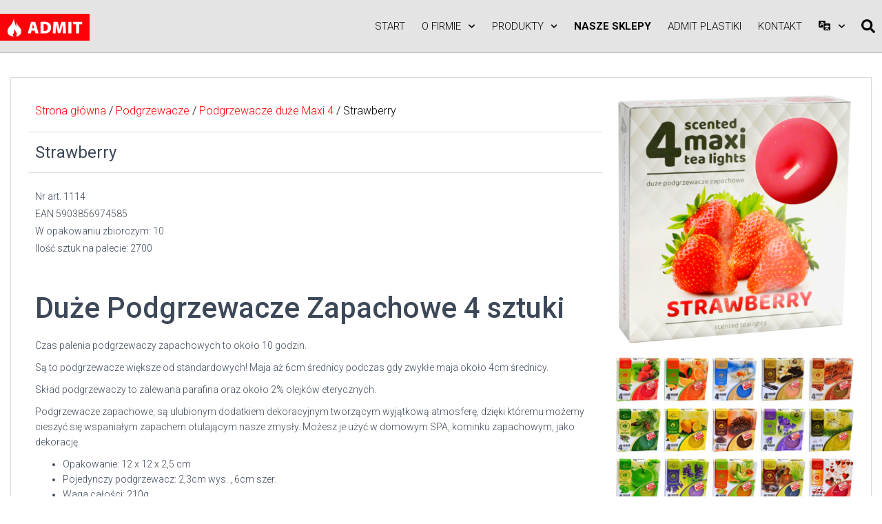

--- FILE ---
content_type: text/html; charset=UTF-8
request_url: https://admit.pl/product/strawberry-7/
body_size: 24612
content:
<!DOCTYPE html>
<html lang="pl" dir="ltr">
<head>
	<meta charset="UTF-8">
	<meta name="viewport" content="width=device-width, initial-scale=1.0, viewport-fit=cover" />		<meta name='robots' content='index, follow, max-image-preview:large, max-snippet:-1, max-video-preview:-1' />
	<style>img:is([sizes="auto" i], [sizes^="auto," i]) { contain-intrinsic-size: 3000px 1500px }</style>
	
	<!-- This site is optimized with the Yoast SEO plugin v25.7 - https://yoast.com/wordpress/plugins/seo/ -->
	<title>Strawberry &#8226; admit.pl</title>
	<link rel="canonical" href="https://admit.pl/product/strawberry-7/" />
	<meta property="og:locale" content="pl_PL" />
	<meta property="og:type" content="article" />
	<meta property="og:title" content="Strawberry &#8226; admit.pl" />
	<meta property="og:description" content="Nr art. 1114 EAN 5903856974585 W opakowaniu zbiorczym: 10 Ilość sztuk na palecie: 2700" />
	<meta property="og:url" content="https://admit.pl/product/strawberry-7/" />
	<meta property="og:site_name" content="admit.pl" />
	<meta property="article:publisher" content="https://www.facebook.com/admitpolska/" />
	<meta property="article:modified_time" content="2023-12-15T10:59:37+00:00" />
	<meta property="og:image" content="https://admit.pl/wp-content/uploads/2019/01/strawberry-9.jpg" />
	<meta property="og:image:width" content="500" />
	<meta property="og:image:height" content="533" />
	<meta property="og:image:type" content="image/jpeg" />
	<meta name="twitter:card" content="summary_large_image" />
	<meta name="twitter:label1" content="Szacowany czas czytania" />
	<meta name="twitter:data1" content="1 minuta" />
	<script type="application/ld+json" class="yoast-schema-graph">{"@context":"https://schema.org","@graph":[{"@type":"WebPage","@id":"https://admit.pl/product/strawberry-7/","url":"https://admit.pl/product/strawberry-7/","name":"Strawberry &#8226; admit.pl","isPartOf":{"@id":"https://admit.pl/#website"},"primaryImageOfPage":{"@id":"https://admit.pl/product/strawberry-7/#primaryimage"},"image":{"@id":"https://admit.pl/product/strawberry-7/#primaryimage"},"thumbnailUrl":"https://admit.pl/wp-content/uploads/2019/01/strawberry-9.jpg","datePublished":"2019-01-23T08:50:21+00:00","dateModified":"2023-12-15T10:59:37+00:00","breadcrumb":{"@id":"https://admit.pl/product/strawberry-7/#breadcrumb"},"inLanguage":"pl-PL","potentialAction":[{"@type":"ReadAction","target":["https://admit.pl/product/strawberry-7/"]}]},{"@type":"ImageObject","inLanguage":"pl-PL","@id":"https://admit.pl/product/strawberry-7/#primaryimage","url":"https://admit.pl/wp-content/uploads/2019/01/strawberry-9.jpg","contentUrl":"https://admit.pl/wp-content/uploads/2019/01/strawberry-9.jpg","width":500,"height":533},{"@type":"BreadcrumbList","@id":"https://admit.pl/product/strawberry-7/#breadcrumb","itemListElement":[{"@type":"ListItem","position":1,"name":"Strona główna","item":"https://admit.pl/"},{"@type":"ListItem","position":2,"name":"Produkty","item":"https://admit.pl/produkty/"},{"@type":"ListItem","position":3,"name":"Strawberry"}]},{"@type":"WebSite","@id":"https://admit.pl/#website","url":"https://admit.pl/","name":"admit.pl","description":"Producent zniczy i świec","publisher":{"@id":"https://admit.pl/#organization"},"potentialAction":[{"@type":"SearchAction","target":{"@type":"EntryPoint","urlTemplate":"https://admit.pl/?s={search_term_string}"},"query-input":{"@type":"PropertyValueSpecification","valueRequired":true,"valueName":"search_term_string"}}],"inLanguage":"pl-PL"},{"@type":"Organization","@id":"https://admit.pl/#organization","name":"ADMIT Sp. z o.o. Sp. k.","url":"https://admit.pl/","logo":{"@type":"ImageObject","inLanguage":"pl-PL","@id":"https://admit.pl/#/schema/logo/image/","url":"https://admit.pl/wp-content/uploads/2021/05/logo-admit-pl.png","contentUrl":"https://admit.pl/wp-content/uploads/2021/05/logo-admit-pl.png","width":1277,"height":388,"caption":"ADMIT Sp. z o.o. Sp. k."},"image":{"@id":"https://admit.pl/#/schema/logo/image/"},"sameAs":["https://www.facebook.com/admitpolska/","https://www.instagram.com/admit_2020"]}]}</script>
	<!-- / Yoast SEO plugin. -->


<link rel='dns-prefetch' href='//fonts.googleapis.com' />
<link rel="alternate" type="application/rss+xml" title="admit.pl &raquo; Kanał z wpisami" href="https://admit.pl/feed/" />
<link rel="alternate" type="application/rss+xml" title="admit.pl &raquo; Kanał z komentarzami" href="https://admit.pl/comments/feed/" />
<script type="text/javascript">
/* <![CDATA[ */
window._wpemojiSettings = {"baseUrl":"https:\/\/s.w.org\/images\/core\/emoji\/16.0.1\/72x72\/","ext":".png","svgUrl":"https:\/\/s.w.org\/images\/core\/emoji\/16.0.1\/svg\/","svgExt":".svg","source":{"concatemoji":"https:\/\/admit.pl\/wp-includes\/js\/wp-emoji-release.min.js?ver=6.8.3"}};
/*! This file is auto-generated */
!function(s,n){var o,i,e;function c(e){try{var t={supportTests:e,timestamp:(new Date).valueOf()};sessionStorage.setItem(o,JSON.stringify(t))}catch(e){}}function p(e,t,n){e.clearRect(0,0,e.canvas.width,e.canvas.height),e.fillText(t,0,0);var t=new Uint32Array(e.getImageData(0,0,e.canvas.width,e.canvas.height).data),a=(e.clearRect(0,0,e.canvas.width,e.canvas.height),e.fillText(n,0,0),new Uint32Array(e.getImageData(0,0,e.canvas.width,e.canvas.height).data));return t.every(function(e,t){return e===a[t]})}function u(e,t){e.clearRect(0,0,e.canvas.width,e.canvas.height),e.fillText(t,0,0);for(var n=e.getImageData(16,16,1,1),a=0;a<n.data.length;a++)if(0!==n.data[a])return!1;return!0}function f(e,t,n,a){switch(t){case"flag":return n(e,"\ud83c\udff3\ufe0f\u200d\u26a7\ufe0f","\ud83c\udff3\ufe0f\u200b\u26a7\ufe0f")?!1:!n(e,"\ud83c\udde8\ud83c\uddf6","\ud83c\udde8\u200b\ud83c\uddf6")&&!n(e,"\ud83c\udff4\udb40\udc67\udb40\udc62\udb40\udc65\udb40\udc6e\udb40\udc67\udb40\udc7f","\ud83c\udff4\u200b\udb40\udc67\u200b\udb40\udc62\u200b\udb40\udc65\u200b\udb40\udc6e\u200b\udb40\udc67\u200b\udb40\udc7f");case"emoji":return!a(e,"\ud83e\udedf")}return!1}function g(e,t,n,a){var r="undefined"!=typeof WorkerGlobalScope&&self instanceof WorkerGlobalScope?new OffscreenCanvas(300,150):s.createElement("canvas"),o=r.getContext("2d",{willReadFrequently:!0}),i=(o.textBaseline="top",o.font="600 32px Arial",{});return e.forEach(function(e){i[e]=t(o,e,n,a)}),i}function t(e){var t=s.createElement("script");t.src=e,t.defer=!0,s.head.appendChild(t)}"undefined"!=typeof Promise&&(o="wpEmojiSettingsSupports",i=["flag","emoji"],n.supports={everything:!0,everythingExceptFlag:!0},e=new Promise(function(e){s.addEventListener("DOMContentLoaded",e,{once:!0})}),new Promise(function(t){var n=function(){try{var e=JSON.parse(sessionStorage.getItem(o));if("object"==typeof e&&"number"==typeof e.timestamp&&(new Date).valueOf()<e.timestamp+604800&&"object"==typeof e.supportTests)return e.supportTests}catch(e){}return null}();if(!n){if("undefined"!=typeof Worker&&"undefined"!=typeof OffscreenCanvas&&"undefined"!=typeof URL&&URL.createObjectURL&&"undefined"!=typeof Blob)try{var e="postMessage("+g.toString()+"("+[JSON.stringify(i),f.toString(),p.toString(),u.toString()].join(",")+"));",a=new Blob([e],{type:"text/javascript"}),r=new Worker(URL.createObjectURL(a),{name:"wpTestEmojiSupports"});return void(r.onmessage=function(e){c(n=e.data),r.terminate(),t(n)})}catch(e){}c(n=g(i,f,p,u))}t(n)}).then(function(e){for(var t in e)n.supports[t]=e[t],n.supports.everything=n.supports.everything&&n.supports[t],"flag"!==t&&(n.supports.everythingExceptFlag=n.supports.everythingExceptFlag&&n.supports[t]);n.supports.everythingExceptFlag=n.supports.everythingExceptFlag&&!n.supports.flag,n.DOMReady=!1,n.readyCallback=function(){n.DOMReady=!0}}).then(function(){return e}).then(function(){var e;n.supports.everything||(n.readyCallback(),(e=n.source||{}).concatemoji?t(e.concatemoji):e.wpemoji&&e.twemoji&&(t(e.twemoji),t(e.wpemoji)))}))}((window,document),window._wpemojiSettings);
/* ]]> */
</script>
<link rel='stylesheet' id='dashicons-css' href='https://admit.pl/wp-includes/css/dashicons.min.css?ver=6.8.3' type='text/css' media='all' />
<style id='dashicons-inline-css' type='text/css'>
[data-font="Dashicons"]:before {font-family: 'Dashicons' !important;content: attr(data-icon) !important;speak: none !important;font-weight: normal !important;font-variant: normal !important;text-transform: none !important;line-height: 1 !important;font-style: normal !important;-webkit-font-smoothing: antialiased !important;-moz-osx-font-smoothing: grayscale !important;}
</style>
<link rel='stylesheet' id='elusive-css' href='https://admit.pl/wp-content/plugins/menu-icons/vendor/codeinwp/icon-picker/css/types/elusive.min.css?ver=2.0' type='text/css' media='all' />
<link rel='stylesheet' id='menu-icon-font-awesome-css' href='https://admit.pl/wp-content/plugins/menu-icons/css/fontawesome/css/all.min.css?ver=5.15.4' type='text/css' media='all' />
<link rel='stylesheet' id='foundation-icons-css' href='https://admit.pl/wp-content/plugins/menu-icons/vendor/codeinwp/icon-picker/css/types/foundation-icons.min.css?ver=3.0' type='text/css' media='all' />
<link rel='stylesheet' id='genericons-css' href='https://admit.pl/wp-content/plugins/menu-icons/vendor/codeinwp/icon-picker/css/types/genericons.min.css?ver=3.4' type='text/css' media='all' />
<link rel='stylesheet' id='menu-icons-extra-css' href='https://admit.pl/wp-content/plugins/menu-icons/css/extra.min.css?ver=0.13.18' type='text/css' media='all' />
<link rel='stylesheet' id='bootstrap-css' href='https://admit.pl/wp-content/themes/hestia/assets/bootstrap/css/bootstrap.min.css?ver=1.0.2' type='text/css' media='all' />
<link rel='stylesheet' id='hestia-font-sizes-css' href='https://admit.pl/wp-content/themes/hestia/assets/css/font-sizes.min.css?ver=3.3.2' type='text/css' media='all' />
<style id='wp-emoji-styles-inline-css' type='text/css'>

	img.wp-smiley, img.emoji {
		display: inline !important;
		border: none !important;
		box-shadow: none !important;
		height: 1em !important;
		width: 1em !important;
		margin: 0 0.07em !important;
		vertical-align: -0.1em !important;
		background: none !important;
		padding: 0 !important;
	}
</style>
<link rel='stylesheet' id='wp-block-library-css' href='https://admit.pl/wp-includes/css/dist/block-library/style.min.css?ver=6.8.3' type='text/css' media='all' />
<style id='classic-theme-styles-inline-css' type='text/css'>
/*! This file is auto-generated */
.wp-block-button__link{color:#fff;background-color:#32373c;border-radius:9999px;box-shadow:none;text-decoration:none;padding:calc(.667em + 2px) calc(1.333em + 2px);font-size:1.125em}.wp-block-file__button{background:#32373c;color:#fff;text-decoration:none}
</style>
<style id='global-styles-inline-css' type='text/css'>
:root{--wp--preset--aspect-ratio--square: 1;--wp--preset--aspect-ratio--4-3: 4/3;--wp--preset--aspect-ratio--3-4: 3/4;--wp--preset--aspect-ratio--3-2: 3/2;--wp--preset--aspect-ratio--2-3: 2/3;--wp--preset--aspect-ratio--16-9: 16/9;--wp--preset--aspect-ratio--9-16: 9/16;--wp--preset--color--black: #000000;--wp--preset--color--cyan-bluish-gray: #abb8c3;--wp--preset--color--white: #ffffff;--wp--preset--color--pale-pink: #f78da7;--wp--preset--color--vivid-red: #cf2e2e;--wp--preset--color--luminous-vivid-orange: #ff6900;--wp--preset--color--luminous-vivid-amber: #fcb900;--wp--preset--color--light-green-cyan: #7bdcb5;--wp--preset--color--vivid-green-cyan: #00d084;--wp--preset--color--pale-cyan-blue: #8ed1fc;--wp--preset--color--vivid-cyan-blue: #0693e3;--wp--preset--color--vivid-purple: #9b51e0;--wp--preset--color--accent: #ff0000;--wp--preset--color--background-color: #e4e4e4;--wp--preset--color--header-gradient: #cc0606;--wp--preset--gradient--vivid-cyan-blue-to-vivid-purple: linear-gradient(135deg,rgba(6,147,227,1) 0%,rgb(155,81,224) 100%);--wp--preset--gradient--light-green-cyan-to-vivid-green-cyan: linear-gradient(135deg,rgb(122,220,180) 0%,rgb(0,208,130) 100%);--wp--preset--gradient--luminous-vivid-amber-to-luminous-vivid-orange: linear-gradient(135deg,rgba(252,185,0,1) 0%,rgba(255,105,0,1) 100%);--wp--preset--gradient--luminous-vivid-orange-to-vivid-red: linear-gradient(135deg,rgba(255,105,0,1) 0%,rgb(207,46,46) 100%);--wp--preset--gradient--very-light-gray-to-cyan-bluish-gray: linear-gradient(135deg,rgb(238,238,238) 0%,rgb(169,184,195) 100%);--wp--preset--gradient--cool-to-warm-spectrum: linear-gradient(135deg,rgb(74,234,220) 0%,rgb(151,120,209) 20%,rgb(207,42,186) 40%,rgb(238,44,130) 60%,rgb(251,105,98) 80%,rgb(254,248,76) 100%);--wp--preset--gradient--blush-light-purple: linear-gradient(135deg,rgb(255,206,236) 0%,rgb(152,150,240) 100%);--wp--preset--gradient--blush-bordeaux: linear-gradient(135deg,rgb(254,205,165) 0%,rgb(254,45,45) 50%,rgb(107,0,62) 100%);--wp--preset--gradient--luminous-dusk: linear-gradient(135deg,rgb(255,203,112) 0%,rgb(199,81,192) 50%,rgb(65,88,208) 100%);--wp--preset--gradient--pale-ocean: linear-gradient(135deg,rgb(255,245,203) 0%,rgb(182,227,212) 50%,rgb(51,167,181) 100%);--wp--preset--gradient--electric-grass: linear-gradient(135deg,rgb(202,248,128) 0%,rgb(113,206,126) 100%);--wp--preset--gradient--midnight: linear-gradient(135deg,rgb(2,3,129) 0%,rgb(40,116,252) 100%);--wp--preset--font-size--small: 13px;--wp--preset--font-size--medium: 20px;--wp--preset--font-size--large: 36px;--wp--preset--font-size--x-large: 42px;--wp--preset--spacing--20: 0.44rem;--wp--preset--spacing--30: 0.67rem;--wp--preset--spacing--40: 1rem;--wp--preset--spacing--50: 1.5rem;--wp--preset--spacing--60: 2.25rem;--wp--preset--spacing--70: 3.38rem;--wp--preset--spacing--80: 5.06rem;--wp--preset--shadow--natural: 6px 6px 9px rgba(0, 0, 0, 0.2);--wp--preset--shadow--deep: 12px 12px 50px rgba(0, 0, 0, 0.4);--wp--preset--shadow--sharp: 6px 6px 0px rgba(0, 0, 0, 0.2);--wp--preset--shadow--outlined: 6px 6px 0px -3px rgba(255, 255, 255, 1), 6px 6px rgba(0, 0, 0, 1);--wp--preset--shadow--crisp: 6px 6px 0px rgba(0, 0, 0, 1);}:root :where(.is-layout-flow) > :first-child{margin-block-start: 0;}:root :where(.is-layout-flow) > :last-child{margin-block-end: 0;}:root :where(.is-layout-flow) > *{margin-block-start: 24px;margin-block-end: 0;}:root :where(.is-layout-constrained) > :first-child{margin-block-start: 0;}:root :where(.is-layout-constrained) > :last-child{margin-block-end: 0;}:root :where(.is-layout-constrained) > *{margin-block-start: 24px;margin-block-end: 0;}:root :where(.is-layout-flex){gap: 24px;}:root :where(.is-layout-grid){gap: 24px;}body .is-layout-flex{display: flex;}.is-layout-flex{flex-wrap: wrap;align-items: center;}.is-layout-flex > :is(*, div){margin: 0;}body .is-layout-grid{display: grid;}.is-layout-grid > :is(*, div){margin: 0;}.has-black-color{color: var(--wp--preset--color--black) !important;}.has-cyan-bluish-gray-color{color: var(--wp--preset--color--cyan-bluish-gray) !important;}.has-white-color{color: var(--wp--preset--color--white) !important;}.has-pale-pink-color{color: var(--wp--preset--color--pale-pink) !important;}.has-vivid-red-color{color: var(--wp--preset--color--vivid-red) !important;}.has-luminous-vivid-orange-color{color: var(--wp--preset--color--luminous-vivid-orange) !important;}.has-luminous-vivid-amber-color{color: var(--wp--preset--color--luminous-vivid-amber) !important;}.has-light-green-cyan-color{color: var(--wp--preset--color--light-green-cyan) !important;}.has-vivid-green-cyan-color{color: var(--wp--preset--color--vivid-green-cyan) !important;}.has-pale-cyan-blue-color{color: var(--wp--preset--color--pale-cyan-blue) !important;}.has-vivid-cyan-blue-color{color: var(--wp--preset--color--vivid-cyan-blue) !important;}.has-vivid-purple-color{color: var(--wp--preset--color--vivid-purple) !important;}.has-accent-color{color: var(--wp--preset--color--accent) !important;}.has-background-color-color{color: var(--wp--preset--color--background-color) !important;}.has-header-gradient-color{color: var(--wp--preset--color--header-gradient) !important;}.has-black-background-color{background-color: var(--wp--preset--color--black) !important;}.has-cyan-bluish-gray-background-color{background-color: var(--wp--preset--color--cyan-bluish-gray) !important;}.has-white-background-color{background-color: var(--wp--preset--color--white) !important;}.has-pale-pink-background-color{background-color: var(--wp--preset--color--pale-pink) !important;}.has-vivid-red-background-color{background-color: var(--wp--preset--color--vivid-red) !important;}.has-luminous-vivid-orange-background-color{background-color: var(--wp--preset--color--luminous-vivid-orange) !important;}.has-luminous-vivid-amber-background-color{background-color: var(--wp--preset--color--luminous-vivid-amber) !important;}.has-light-green-cyan-background-color{background-color: var(--wp--preset--color--light-green-cyan) !important;}.has-vivid-green-cyan-background-color{background-color: var(--wp--preset--color--vivid-green-cyan) !important;}.has-pale-cyan-blue-background-color{background-color: var(--wp--preset--color--pale-cyan-blue) !important;}.has-vivid-cyan-blue-background-color{background-color: var(--wp--preset--color--vivid-cyan-blue) !important;}.has-vivid-purple-background-color{background-color: var(--wp--preset--color--vivid-purple) !important;}.has-accent-background-color{background-color: var(--wp--preset--color--accent) !important;}.has-background-color-background-color{background-color: var(--wp--preset--color--background-color) !important;}.has-header-gradient-background-color{background-color: var(--wp--preset--color--header-gradient) !important;}.has-black-border-color{border-color: var(--wp--preset--color--black) !important;}.has-cyan-bluish-gray-border-color{border-color: var(--wp--preset--color--cyan-bluish-gray) !important;}.has-white-border-color{border-color: var(--wp--preset--color--white) !important;}.has-pale-pink-border-color{border-color: var(--wp--preset--color--pale-pink) !important;}.has-vivid-red-border-color{border-color: var(--wp--preset--color--vivid-red) !important;}.has-luminous-vivid-orange-border-color{border-color: var(--wp--preset--color--luminous-vivid-orange) !important;}.has-luminous-vivid-amber-border-color{border-color: var(--wp--preset--color--luminous-vivid-amber) !important;}.has-light-green-cyan-border-color{border-color: var(--wp--preset--color--light-green-cyan) !important;}.has-vivid-green-cyan-border-color{border-color: var(--wp--preset--color--vivid-green-cyan) !important;}.has-pale-cyan-blue-border-color{border-color: var(--wp--preset--color--pale-cyan-blue) !important;}.has-vivid-cyan-blue-border-color{border-color: var(--wp--preset--color--vivid-cyan-blue) !important;}.has-vivid-purple-border-color{border-color: var(--wp--preset--color--vivid-purple) !important;}.has-accent-border-color{border-color: var(--wp--preset--color--accent) !important;}.has-background-color-border-color{border-color: var(--wp--preset--color--background-color) !important;}.has-header-gradient-border-color{border-color: var(--wp--preset--color--header-gradient) !important;}.has-vivid-cyan-blue-to-vivid-purple-gradient-background{background: var(--wp--preset--gradient--vivid-cyan-blue-to-vivid-purple) !important;}.has-light-green-cyan-to-vivid-green-cyan-gradient-background{background: var(--wp--preset--gradient--light-green-cyan-to-vivid-green-cyan) !important;}.has-luminous-vivid-amber-to-luminous-vivid-orange-gradient-background{background: var(--wp--preset--gradient--luminous-vivid-amber-to-luminous-vivid-orange) !important;}.has-luminous-vivid-orange-to-vivid-red-gradient-background{background: var(--wp--preset--gradient--luminous-vivid-orange-to-vivid-red) !important;}.has-very-light-gray-to-cyan-bluish-gray-gradient-background{background: var(--wp--preset--gradient--very-light-gray-to-cyan-bluish-gray) !important;}.has-cool-to-warm-spectrum-gradient-background{background: var(--wp--preset--gradient--cool-to-warm-spectrum) !important;}.has-blush-light-purple-gradient-background{background: var(--wp--preset--gradient--blush-light-purple) !important;}.has-blush-bordeaux-gradient-background{background: var(--wp--preset--gradient--blush-bordeaux) !important;}.has-luminous-dusk-gradient-background{background: var(--wp--preset--gradient--luminous-dusk) !important;}.has-pale-ocean-gradient-background{background: var(--wp--preset--gradient--pale-ocean) !important;}.has-electric-grass-gradient-background{background: var(--wp--preset--gradient--electric-grass) !important;}.has-midnight-gradient-background{background: var(--wp--preset--gradient--midnight) !important;}.has-small-font-size{font-size: var(--wp--preset--font-size--small) !important;}.has-medium-font-size{font-size: var(--wp--preset--font-size--medium) !important;}.has-large-font-size{font-size: var(--wp--preset--font-size--large) !important;}.has-x-large-font-size{font-size: var(--wp--preset--font-size--x-large) !important;}
:root :where(.wp-block-pullquote){font-size: 1.5em;line-height: 1.6;}
</style>
<link rel='stylesheet' id='photoswipe-css' href='https://admit.pl/wp-content/plugins/woocommerce/assets/css/photoswipe/photoswipe.min.css?ver=10.1.3' type='text/css' media='all' />
<link rel='stylesheet' id='photoswipe-default-skin-css' href='https://admit.pl/wp-content/plugins/woocommerce/assets/css/photoswipe/default-skin/default-skin.min.css?ver=10.1.3' type='text/css' media='all' />
<link rel='stylesheet' id='woocommerce-layout-css' href='https://admit.pl/wp-content/plugins/woocommerce/assets/css/woocommerce-layout.css?ver=10.1.3' type='text/css' media='all' />
<link rel='stylesheet' id='woocommerce-smallscreen-css' href='https://admit.pl/wp-content/plugins/woocommerce/assets/css/woocommerce-smallscreen.css?ver=10.1.3' type='text/css' media='only screen and (max-width: 768px)' />
<link rel='stylesheet' id='woocommerce-general-css' href='https://admit.pl/wp-content/plugins/woocommerce/assets/css/woocommerce.css?ver=10.1.3' type='text/css' media='all' />
<style id='woocommerce-inline-inline-css' type='text/css'>
.woocommerce form .form-row .required { visibility: visible; }
</style>
<link rel='stylesheet' id='eae-css-css' href='https://admit.pl/wp-content/plugins/addon-elements-for-elementor-page-builder/assets/css/eae.min.css?ver=1.14.1' type='text/css' media='all' />
<link rel='stylesheet' id='eae-peel-css-css' href='https://admit.pl/wp-content/plugins/addon-elements-for-elementor-page-builder/assets/lib/peel/peel.css?ver=1.14.1' type='text/css' media='all' />
<link rel='stylesheet' id='font-awesome-4-shim-css' href='https://admit.pl/wp-content/plugins/elementor/assets/lib/font-awesome/css/v4-shims.min.css?ver=1.0' type='text/css' media='all' />
<link rel='stylesheet' id='font-awesome-5-all-css' href='https://admit.pl/wp-content/plugins/elementor/assets/lib/font-awesome/css/all.min.css?ver=1.0' type='text/css' media='all' />
<link rel='stylesheet' id='vegas-css-css' href='https://admit.pl/wp-content/plugins/addon-elements-for-elementor-page-builder/assets/lib/vegas/vegas.min.css?ver=2.4.0' type='text/css' media='all' />
<link rel='stylesheet' id='ywctm-frontend-css' href='https://admit.pl/wp-content/plugins/yith-woocommerce-catalog-mode/assets/css/frontend.min.css?ver=2.48.0' type='text/css' media='all' />
<style id='ywctm-frontend-inline-css' type='text/css'>
form.cart button.single_add_to_cart_button, .ppc-button-wrapper, .wc-ppcp-paylater-msg__container, form.cart .quantity, .widget.woocommerce.widget_shopping_cart{display: none !important}
</style>
<link rel='stylesheet' id='brands-styles-css' href='https://admit.pl/wp-content/plugins/woocommerce/assets/css/brands.css?ver=10.1.3' type='text/css' media='all' />
<link rel='stylesheet' id='hestia_style-css' href='https://admit.pl/wp-content/themes/hestia/style.min.css?ver=3.3.2' type='text/css' media='all' />
<style id='hestia_style-inline-css' type='text/css'>
.elementor-page .hestia-about>.container{width:100%}.elementor-page .pagebuilder-section{padding:0}.elementor-page .title-in-content,.elementor-page .image-in-page{display:none}.home.elementor-page .main-raised>section.hestia-about{overflow:visible}.elementor-editor-active .navbar{pointer-events:none}.elementor-editor-active #elementor.elementor-edit-mode .elementor-element-overlay{z-index:1000000}.elementor-page.page-template-template-fullwidth .blog-post-wrapper>.container{width:100%}.elementor-page.page-template-template-fullwidth .blog-post-wrapper>.container .col-md-12{padding:0}.elementor-page.page-template-template-fullwidth article.section{padding:0}.elementor-text-editor p,.elementor-text-editor h1,.elementor-text-editor h2,.elementor-text-editor h3,.elementor-text-editor h4,.elementor-text-editor h5,.elementor-text-editor h6{font-size:inherit}
.hestia-top-bar,.hestia-top-bar .widget.widget_shopping_cart .cart_list{background-color:#363537}.hestia-top-bar .widget .label-floating input[type=search]:-webkit-autofill{-webkit-box-shadow:inset 0 0 0 9999px #363537}.hestia-top-bar,.hestia-top-bar .widget .label-floating input[type=search],.hestia-top-bar .widget.widget_search form.form-group:before,.hestia-top-bar .widget.widget_product_search form.form-group:before,.hestia-top-bar .widget.widget_shopping_cart:before{color:#fff}.hestia-top-bar .widget .label-floating input[type=search]{-webkit-text-fill-color:#fff !important}.hestia-top-bar div.widget.widget_shopping_cart:before,.hestia-top-bar .widget.widget_product_search form.form-group:before,.hestia-top-bar .widget.widget_search form.form-group:before{background-color:#fff}.hestia-top-bar a,.hestia-top-bar .top-bar-nav li a{color:#fff}.hestia-top-bar ul li a[href*="mailto:"]:before,.hestia-top-bar ul li a[href*="tel:"]:before{background-color:#fff}.hestia-top-bar a:hover,.hestia-top-bar .top-bar-nav li a:hover{color:#eee}.hestia-top-bar ul li:hover a[href*="mailto:"]:before,.hestia-top-bar ul li:hover a[href*="tel:"]:before{background-color:#eee}
footer.footer.footer-black{background:#323437}footer.footer.footer-black.footer-big{color:#fff}footer.footer.footer-black a{color:#fff}footer.footer.footer-black hr{border-color:#5e5e5e}.footer-big p,.widget,.widget code,.widget pre{color:#5e5e5e}
:root{--hestia-primary-color:#f00}a,.navbar .dropdown-menu li:hover>a,.navbar .dropdown-menu li:focus>a,.navbar .dropdown-menu li:active>a,.navbar .navbar-nav>li .dropdown-menu li:hover>a,body:not(.home) .navbar-default .navbar-nav>.active:not(.btn)>a,body:not(.home) .navbar-default .navbar-nav>.active:not(.btn)>a:hover,body:not(.home) .navbar-default .navbar-nav>.active:not(.btn)>a:focus,a:hover,.card-blog a.moretag:hover,.card-blog a.more-link:hover,.widget a:hover,.has-text-color.has-accent-color,p.has-text-color a{color:#f00}.svg-text-color{fill:#f00}.pagination span.current,.pagination span.current:focus,.pagination span.current:hover{border-color:#f00}button,button:hover,.woocommerce .track_order button[type="submit"],.woocommerce .track_order button[type="submit"]:hover,div.wpforms-container .wpforms-form button[type=submit].wpforms-submit,div.wpforms-container .wpforms-form button[type=submit].wpforms-submit:hover,input[type="button"],input[type="button"]:hover,input[type="submit"],input[type="submit"]:hover,input#searchsubmit,.pagination span.current,.pagination span.current:focus,.pagination span.current:hover,.btn.btn-primary,.btn.btn-primary:link,.btn.btn-primary:hover,.btn.btn-primary:focus,.btn.btn-primary:active,.btn.btn-primary.active,.btn.btn-primary.active:focus,.btn.btn-primary.active:hover,.btn.btn-primary:active:hover,.btn.btn-primary:active:focus,.btn.btn-primary:active:hover,.hestia-sidebar-open.btn.btn-rose,.hestia-sidebar-close.btn.btn-rose,.hestia-sidebar-open.btn.btn-rose:hover,.hestia-sidebar-close.btn.btn-rose:hover,.hestia-sidebar-open.btn.btn-rose:focus,.hestia-sidebar-close.btn.btn-rose:focus,.label.label-primary,.hestia-work .portfolio-item:nth-child(6n+1) .label,.nav-cart .nav-cart-content .widget .buttons .button,.has-accent-background-color[class*="has-background"]{background-color:#f00}@media(max-width:768px){.navbar-default .navbar-nav>li>a:hover,.navbar-default .navbar-nav>li>a:focus,.navbar .navbar-nav .dropdown .dropdown-menu li a:hover,.navbar .navbar-nav .dropdown .dropdown-menu li a:focus,.navbar button.navbar-toggle:hover,.navbar .navbar-nav li:hover>a i{color:#f00}}body:not(.woocommerce-page) button:not([class^="fl-"]):not(.hestia-scroll-to-top):not(.navbar-toggle):not(.close),body:not(.woocommerce-page) .button:not([class^="fl-"]):not(hestia-scroll-to-top):not(.navbar-toggle):not(.add_to_cart_button):not(.product_type_grouped):not(.product_type_external),div.wpforms-container .wpforms-form button[type=submit].wpforms-submit,input[type="submit"],input[type="button"],.btn.btn-primary,.widget_product_search button[type="submit"],.hestia-sidebar-open.btn.btn-rose,.hestia-sidebar-close.btn.btn-rose,.everest-forms button[type=submit].everest-forms-submit-button{-webkit-box-shadow:0 2px 2px 0 rgba(255,0,0,0.14),0 3px 1px -2px rgba(255,0,0,0.2),0 1px 5px 0 rgba(255,0,0,0.12);box-shadow:0 2px 2px 0 rgba(255,0,0,0.14),0 3px 1px -2px rgba(255,0,0,0.2),0 1px 5px 0 rgba(255,0,0,0.12)}.card .header-primary,.card .content-primary,.everest-forms button[type=submit].everest-forms-submit-button{background:#f00}body:not(.woocommerce-page) .button:not([class^="fl-"]):not(.hestia-scroll-to-top):not(.navbar-toggle):not(.add_to_cart_button):hover,body:not(.woocommerce-page) button:not([class^="fl-"]):not(.hestia-scroll-to-top):not(.navbar-toggle):not(.close):hover,div.wpforms-container .wpforms-form button[type=submit].wpforms-submit:hover,input[type="submit"]:hover,input[type="button"]:hover,input#searchsubmit:hover,.widget_product_search button[type="submit"]:hover,.pagination span.current,.btn.btn-primary:hover,.btn.btn-primary:focus,.btn.btn-primary:active,.btn.btn-primary.active,.btn.btn-primary:active:focus,.btn.btn-primary:active:hover,.hestia-sidebar-open.btn.btn-rose:hover,.hestia-sidebar-close.btn.btn-rose:hover,.pagination span.current:hover,.everest-forms button[type=submit].everest-forms-submit-button:hover,.everest-forms button[type=submit].everest-forms-submit-button:focus,.everest-forms button[type=submit].everest-forms-submit-button:active{-webkit-box-shadow:0 14px 26px -12px rgba(255,0,0,0.42),0 4px 23px 0 rgba(0,0,0,0.12),0 8px 10px -5px rgba(255,0,0,0.2);box-shadow:0 14px 26px -12px rgba(255,0,0,0.42),0 4px 23px 0 rgba(0,0,0,0.12),0 8px 10px -5px rgba(255,0,0,0.2);color:#fff}.form-group.is-focused .form-control{background-image:-webkit-gradient(linear,left top,left bottom,from(#f00),to(#f00)),-webkit-gradient(linear,left top,left bottom,from(#d2d2d2),to(#d2d2d2));background-image:-webkit-linear-gradient(linear,left top,left bottom,from(#f00),to(#f00)),-webkit-linear-gradient(linear,left top,left bottom,from(#d2d2d2),to(#d2d2d2));background-image:linear-gradient(linear,left top,left bottom,from(#f00),to(#f00)),linear-gradient(linear,left top,left bottom,from(#d2d2d2),to(#d2d2d2))}.navbar:not(.navbar-transparent) li:not(.btn):hover>a,.navbar li.on-section:not(.btn)>a,.navbar.full-screen-menu.navbar-transparent li:not(.btn):hover>a,.navbar.full-screen-menu .navbar-toggle:hover,.navbar:not(.navbar-transparent) .nav-cart:hover,.navbar:not(.navbar-transparent) .hestia-toggle-search:hover{color:#f00}.header-filter-gradient{background:linear-gradient(45deg,rgba(204,6,6,1) 0,rgb(255,34,0) 100%)}.has-text-color.has-header-gradient-color{color:#cc0606}.has-header-gradient-background-color[class*="has-background"]{background-color:#cc0606}.has-text-color.has-background-color-color{color:#e4e4e4}.has-background-color-background-color[class*="has-background"]{background-color:#e4e4e4}
.btn.btn-primary:not(.colored-button):not(.btn-left):not(.btn-right):not(.btn-just-icon):not(.menu-item),input[type="submit"]:not(.search-submit),body:not(.woocommerce-account) .woocommerce .button.woocommerce-Button,.woocommerce .product button.button,.woocommerce .product button.button.alt,.woocommerce .product #respond input#submit,.woocommerce-cart .blog-post .woocommerce .cart-collaterals .cart_totals .checkout-button,.woocommerce-checkout #payment #place_order,.woocommerce-account.woocommerce-page button.button,.woocommerce .track_order button[type="submit"],.nav-cart .nav-cart-content .widget .buttons .button,.woocommerce a.button.wc-backward,body.woocommerce .wccm-catalog-item a.button,body.woocommerce a.wccm-button.button,form.woocommerce-form-coupon button.button,div.wpforms-container .wpforms-form button[type=submit].wpforms-submit,div.woocommerce a.button.alt,div.woocommerce table.my_account_orders .button,.btn.colored-button,.btn.btn-left,.btn.btn-right,.btn:not(.colored-button):not(.btn-left):not(.btn-right):not(.btn-just-icon):not(.menu-item):not(.hestia-sidebar-open):not(.hestia-sidebar-close){padding-top:15px;padding-bottom:15px;padding-left:33px;padding-right:33px}
:root{--hestia-button-border-radius:3px}.btn.btn-primary:not(.colored-button):not(.btn-left):not(.btn-right):not(.btn-just-icon):not(.menu-item),input[type="submit"]:not(.search-submit),body:not(.woocommerce-account) .woocommerce .button.woocommerce-Button,.woocommerce .product button.button,.woocommerce .product button.button.alt,.woocommerce .product #respond input#submit,.woocommerce-cart .blog-post .woocommerce .cart-collaterals .cart_totals .checkout-button,.woocommerce-checkout #payment #place_order,.woocommerce-account.woocommerce-page button.button,.woocommerce .track_order button[type="submit"],.nav-cart .nav-cart-content .widget .buttons .button,.woocommerce a.button.wc-backward,body.woocommerce .wccm-catalog-item a.button,body.woocommerce a.wccm-button.button,form.woocommerce-form-coupon button.button,div.wpforms-container .wpforms-form button[type=submit].wpforms-submit,div.woocommerce a.button.alt,div.woocommerce table.my_account_orders .button,input[type="submit"].search-submit,.hestia-view-cart-wrapper .added_to_cart.wc-forward,.woocommerce-product-search button,.woocommerce-cart .actions .button,#secondary div[id^=woocommerce_price_filter] .button,.woocommerce div[id^=woocommerce_widget_cart].widget .buttons .button,.searchform input[type=submit],.searchform button,.search-form:not(.media-toolbar-primary) input[type=submit],.search-form:not(.media-toolbar-primary) button,.woocommerce-product-search input[type=submit],.btn.colored-button,.btn.btn-left,.btn.btn-right,.btn:not(.colored-button):not(.btn-left):not(.btn-right):not(.btn-just-icon):not(.menu-item):not(.hestia-sidebar-open):not(.hestia-sidebar-close){border-radius:3px}
h1,h2,h3,h4,h5,h6,.hestia-title,.hestia-title.title-in-content,p.meta-in-content,.info-title,.card-title,.page-header.header-small .hestia-title,.page-header.header-small .title,.widget h5,.hestia-title,.title,.footer-brand,.footer-big h4,.footer-big h5,.media .media-heading,.carousel h1.hestia-title,.carousel h2.title,.carousel span.sub-title,.hestia-about h1,.hestia-about h2,.hestia-about h3,.hestia-about h4,.hestia-about h5{font-family:Roboto}.woocommerce.single-product h1.product_title,.woocommerce section.related.products h2,.woocommerce section.exclusive-products h2,.woocommerce span.comment-reply-title,.woocommerce ul.products[class*="columns-"] li.product-category h2{font-family:Roboto}body,ul,.tooltip-inner{font-family:Roboto}.products .shop-item .added_to_cart,.woocommerce-checkout #payment input[type=submit],.woocommerce-checkout input[type=submit],.woocommerce-cart table.shop_table td.actions input[type=submit],.woocommerce .cart-collaterals .cart_totals .checkout-button,.woocommerce button.button,.woocommerce div[id^=woocommerce_widget_cart].widget .buttons .button,.woocommerce div.product form.cart .button,.woocommerce #review_form #respond .form-submit,.added_to_cart.wc-forward,.woocommerce div#respond input#submit,.woocommerce a.button{font-family:Roboto}
@media(min-width:769px){.page-header.header-small .hestia-title,.page-header.header-small .title,h1.hestia-title.title-in-content,.main article.section .has-title-font-size{font-size:42px}}
@media( min-width:480px){}@media( min-width:768px){}.hestia-scroll-to-top{border-radius :50%;background-color:#999}.hestia-scroll-to-top:hover{background-color:#999}.hestia-scroll-to-top:hover svg,.hestia-scroll-to-top:hover p{color:#fff}.hestia-scroll-to-top svg,.hestia-scroll-to-top p{color:#fff}
</style>
<link rel='stylesheet' id='hestia-google-font-roboto-css' href='//fonts.googleapis.com/css?family=Roboto%3A300%2C400%2C500%2C700&#038;subset=latin&#038;ver=6.8.3' type='text/css' media='all' />
<link rel='stylesheet' id='elementor-lazyload-css' href='https://admit.pl/wp-content/plugins/elementor/assets/css/modules/lazyload/frontend.min.css?ver=3.18.3' type='text/css' media='all' />
<link rel='stylesheet' id='EWLstyle-css' href='https://admit.pl/wp-content/plugins/wrapper-link-elementor/includes/../assets/css/EWLstyle.css?ver=6.8.3' type='text/css' media='all' />
<link rel='stylesheet' id='elementor-frontend-css' href='https://admit.pl/wp-content/uploads/elementor/css/custom-frontend.min.css?ver=1705489693' type='text/css' media='all' />
<link rel='stylesheet' id='swiper-css' href='https://admit.pl/wp-content/plugins/elementor/assets/lib/swiper/css/swiper.min.css?ver=5.3.6' type='text/css' media='all' />
<link rel='stylesheet' id='elementor-post-8842-css' href='https://admit.pl/wp-content/uploads/elementor/css/post-8842.css?ver=1705489690' type='text/css' media='all' />
<link rel='stylesheet' id='elementor-pro-css' href='https://admit.pl/wp-content/uploads/elementor/css/custom-pro-frontend.min.css?ver=1705489693' type='text/css' media='all' />
<link rel='stylesheet' id='hestia-elementor-style-css' href='https://admit.pl/wp-content/themes/hestia/assets/css/page-builder-style.css?ver=3.3.2' type='text/css' media='all' />
<link rel='stylesheet' id='elementor-post-2687063-css' href='https://admit.pl/wp-content/uploads/elementor/css/post-2687063.css?ver=1705489690' type='text/css' media='all' />
<link rel='stylesheet' id='elementor-post-13703-css' href='https://admit.pl/wp-content/uploads/elementor/css/post-13703.css?ver=1713949473' type='text/css' media='all' />
<link rel='stylesheet' id='elementor-post-13711-css' href='https://admit.pl/wp-content/uploads/elementor/css/post-13711.css?ver=1752138336' type='text/css' media='all' />
<link rel='stylesheet' id='elementor-post-2686314-css' href='https://admit.pl/wp-content/uploads/elementor/css/post-2686314.css?ver=1705490020' type='text/css' media='all' />
<link rel='stylesheet' id='google-fonts-1-css' href='https://fonts.googleapis.com/css?family=Roboto%3A100%2C100italic%2C200%2C200italic%2C300%2C300italic%2C400%2C400italic%2C500%2C500italic%2C600%2C600italic%2C700%2C700italic%2C800%2C800italic%2C900%2C900italic%7CRoboto+Slab%3A100%2C100italic%2C200%2C200italic%2C300%2C300italic%2C400%2C400italic%2C500%2C500italic%2C600%2C600italic%2C700%2C700italic%2C800%2C800italic%2C900%2C900italic&#038;display=auto&#038;subset=latin-ext&#038;ver=6.8.3' type='text/css' media='all' />
<link rel="preconnect" href="https://fonts.gstatic.com/" crossorigin><script type="text/javascript" src="https://admit.pl/wp-content/plugins/wrapper-link-elementor/includes/../assets/js/EWLscript.js?ver=6.8.3" id="EWLimplementation-js"></script>
<script type="text/javascript" src="https://admit.pl/wp-includes/js/jquery/jquery.min.js?ver=3.7.1" id="jquery-core-js"></script>
<script type="text/javascript" src="https://admit.pl/wp-includes/js/jquery/jquery-migrate.min.js?ver=3.4.1" id="jquery-migrate-js"></script>
<script type="text/javascript" id="3d-flip-book-client-locale-loader-js-extra">
/* <![CDATA[ */
var FB3D_CLIENT_LOCALE = {"ajaxurl":"https:\/\/admit.pl\/wp-admin\/admin-ajax.php","dictionary":{"Table of contents":"Table of contents","Close":"Close","Bookmarks":"Bookmarks","Thumbnails":"Thumbnails","Search":"Search","Share":"Share","Facebook":"Facebook","Twitter":"Twitter","Email":"Email","Play":"Play","Previous page":"Previous page","Next page":"Next page","Zoom in":"Zoom in","Zoom out":"Zoom out","Fit view":"Fit view","Auto play":"Auto play","Full screen":"Full screen","More":"More","Smart pan":"Smart pan","Single page":"Single page","Sounds":"Sounds","Stats":"Stats","Print":"Print","Download":"Download","Goto first page":"Goto first page","Goto last page":"Goto last page"},"images":"https:\/\/admit.pl\/wp-content\/plugins\/interactive-3d-flipbook-powered-physics-engine\/assets\/images\/","jsData":{"urls":[],"posts":{"ids_mis":[],"ids":[]},"pages":[],"firstPages":[],"bookCtrlProps":[],"bookTemplates":[]},"key":"3d-flip-book","pdfJS":{"pdfJsLib":"https:\/\/admit.pl\/wp-content\/plugins\/interactive-3d-flipbook-powered-physics-engine\/assets\/js\/pdf.min.js?ver=4.3.136","pdfJsWorker":"https:\/\/admit.pl\/wp-content\/plugins\/interactive-3d-flipbook-powered-physics-engine\/assets\/js\/pdf.worker.js?ver=4.3.136","stablePdfJsLib":"https:\/\/admit.pl\/wp-content\/plugins\/interactive-3d-flipbook-powered-physics-engine\/assets\/js\/stable\/pdf.min.js?ver=2.5.207","stablePdfJsWorker":"https:\/\/admit.pl\/wp-content\/plugins\/interactive-3d-flipbook-powered-physics-engine\/assets\/js\/stable\/pdf.worker.js?ver=2.5.207","pdfJsCMapUrl":"https:\/\/admit.pl\/wp-content\/plugins\/interactive-3d-flipbook-powered-physics-engine\/assets\/cmaps\/"},"cacheurl":"https:\/\/admit.pl\/wp-content\/uploads\/3d-flip-book\/cache\/","pluginsurl":"https:\/\/admit.pl\/wp-content\/plugins\/","pluginurl":"https:\/\/admit.pl\/wp-content\/plugins\/interactive-3d-flipbook-powered-physics-engine\/","thumbnailSize":{"width":"150","height":"150"},"version":"1.16.16"};
/* ]]> */
</script>
<script type="text/javascript" src="https://admit.pl/wp-content/plugins/interactive-3d-flipbook-powered-physics-engine/assets/js/client-locale-loader.js?ver=1.16.16" id="3d-flip-book-client-locale-loader-js" async="async" data-wp-strategy="async"></script>
<script type="text/javascript" src="https://admit.pl/wp-content/plugins/woocommerce/assets/js/zoom/jquery.zoom.min.js?ver=1.7.21-wc.10.1.3" id="zoom-js" defer="defer" data-wp-strategy="defer"></script>
<script type="text/javascript" src="https://admit.pl/wp-content/plugins/woocommerce/assets/js/flexslider/jquery.flexslider.min.js?ver=2.7.2-wc.10.1.3" id="flexslider-js" defer="defer" data-wp-strategy="defer"></script>
<script type="text/javascript" src="https://admit.pl/wp-content/plugins/woocommerce/assets/js/photoswipe/photoswipe.min.js?ver=4.1.1-wc.10.1.3" id="photoswipe-js" defer="defer" data-wp-strategy="defer"></script>
<script type="text/javascript" src="https://admit.pl/wp-content/plugins/woocommerce/assets/js/photoswipe/photoswipe-ui-default.min.js?ver=4.1.1-wc.10.1.3" id="photoswipe-ui-default-js" defer="defer" data-wp-strategy="defer"></script>
<script type="text/javascript" id="wc-single-product-js-extra">
/* <![CDATA[ */
var wc_single_product_params = {"i18n_required_rating_text":"Prosz\u0119 wybra\u0107 ocen\u0119","i18n_rating_options":["1 z 5 gwiazdek","2 z 5 gwiazdek","3 z 5 gwiazdek","4 z 5 gwiazdek","5 z 5 gwiazdek"],"i18n_product_gallery_trigger_text":"Wy\u015bwietl pe\u0142noekranow\u0105 galeri\u0119 obrazk\u00f3w","review_rating_required":"yes","flexslider":{"rtl":false,"animation":"slide","smoothHeight":true,"directionNav":false,"controlNav":"thumbnails","slideshow":false,"animationSpeed":500,"animationLoop":false,"allowOneSlide":false},"zoom_enabled":"1","zoom_options":[],"photoswipe_enabled":"1","photoswipe_options":{"shareEl":false,"closeOnScroll":false,"history":false,"hideAnimationDuration":0,"showAnimationDuration":0},"flexslider_enabled":"1"};
/* ]]> */
</script>
<script type="text/javascript" src="https://admit.pl/wp-content/plugins/woocommerce/assets/js/frontend/single-product.min.js?ver=10.1.3" id="wc-single-product-js" defer="defer" data-wp-strategy="defer"></script>
<script type="text/javascript" src="https://admit.pl/wp-content/plugins/woocommerce/assets/js/jquery-blockui/jquery.blockUI.min.js?ver=2.7.0-wc.10.1.3" id="jquery-blockui-js" defer="defer" data-wp-strategy="defer"></script>
<script type="text/javascript" src="https://admit.pl/wp-content/plugins/woocommerce/assets/js/js-cookie/js.cookie.min.js?ver=2.1.4-wc.10.1.3" id="js-cookie-js" defer="defer" data-wp-strategy="defer"></script>
<script type="text/javascript" id="woocommerce-js-extra">
/* <![CDATA[ */
var woocommerce_params = {"ajax_url":"\/wp-admin\/admin-ajax.php","wc_ajax_url":"\/?wc-ajax=%%endpoint%%","i18n_password_show":"Poka\u017c has\u0142o","i18n_password_hide":"Ukryj has\u0142o"};
/* ]]> */
</script>
<script type="text/javascript" src="https://admit.pl/wp-content/plugins/woocommerce/assets/js/frontend/woocommerce.min.js?ver=10.1.3" id="woocommerce-js" defer="defer" data-wp-strategy="defer"></script>
<script type="text/javascript" src="https://admit.pl/wp-content/plugins/addon-elements-for-elementor-page-builder/assets/js/iconHelper.js?ver=1.0" id="eae-iconHelper-js"></script>
<script type="text/javascript" src="https://admit.pl/wp-content/themes/hestia/assets/js/parallax.min.js?ver=1.0.2" id="hestia-parallax-js"></script>
<script type="text/javascript" id="transposh-js-extra">
/* <![CDATA[ */
var t_jp = {"ajaxurl":"https:\/\/admit.pl\/wp-admin\/admin-ajax.php","plugin_url":"\/\/admit.pl\/wp-content\/plugins\/transposh-translation-filter-for-wordpress","lang":"pl","olang":"pl","prefix":"tr_","preferred":["g","b","y","a","u"],"engines":{"b":1,"g":1,"u":1,"y":1}};
/* ]]> */
</script>
<script type="text/javascript" src="//admit.pl/wp-content/plugins/transposh-translation-filter-for-wordpress/js/transposh.js?ver=1.0.9.6" id="transposh-js"></script>
<link rel="https://api.w.org/" href="https://admit.pl/wp-json/" /><link rel="alternate" title="JSON" type="application/json" href="https://admit.pl/wp-json/wp/v2/product/1084" /><link rel="EditURI" type="application/rsd+xml" title="RSD" href="https://admit.pl/xmlrpc.php?rsd" />
<meta name="generator" content="WordPress 6.8.3" />
<meta name="generator" content="WooCommerce 10.1.3" />
<link rel='shortlink' href='https://admit.pl/?p=1084' />
<link rel="alternate" title="oEmbed (JSON)" type="application/json+oembed" href="https://admit.pl/wp-json/oembed/1.0/embed?url=https%3A%2F%2Fadmit.pl%2Fproduct%2Fstrawberry-7%2F" />
<link rel="alternate" title="oEmbed (XML)" type="text/xml+oembed" href="https://admit.pl/wp-json/oembed/1.0/embed?url=https%3A%2F%2Fadmit.pl%2Fproduct%2Fstrawberry-7%2F&#038;format=xml" />
<link rel="alternate" hreflang="en" href="/en/product/strawberry-7/"/><link rel="alternate" hreflang="hu" href="/hu/product/strawberry-7/"/><link rel="alternate" hreflang="cs" href="/cs/product/strawberry-7/"/><link rel="alternate" hreflang="sk" href="/sk/product/strawberry-7/"/><link rel="alternate" hreflang="uk" href="/uk/product/strawberry-7/"/><link rel="alternate" hreflang="de" href="/de/product/strawberry-7/"/><link rel="alternate" hreflang="es" href="/es/product/strawberry-7/"/>	<noscript><style>.woocommerce-product-gallery{ opacity: 1 !important; }</style></noscript>
	<meta name="generator" content="Elementor 3.18.3; features: e_dom_optimization, e_optimized_assets_loading, e_font_icon_svg, additional_custom_breakpoints, block_editor_assets_optimize, e_image_loading_optimization; settings: css_print_method-external, google_font-enabled, font_display-auto">
<style type="text/css" id="custom-background-css">
body.custom-background { background-color: #e4e4e4; }
</style>
				<meta name="theme-color" content="#E4E4E4">
			<link rel="icon" href="https://admit.pl/wp-content/uploads/2020/03/ikona-admit-pl-150x150.png" sizes="32x32" />
<link rel="icon" href="https://admit.pl/wp-content/uploads/2020/03/ikona-admit-pl-230x231.png" sizes="192x192" />
<link rel="apple-touch-icon" href="https://admit.pl/wp-content/uploads/2020/03/ikona-admit-pl-230x231.png" />
<meta name="msapplication-TileImage" content="https://admit.pl/wp-content/uploads/2020/03/ikona-admit-pl-300x300.png" />
		<style type="text/css" id="wp-custom-css">
			.elementor-slideshow__header {
    color: #5e5e5e !important;
}

.elementor-lightbox .dialog-lightbox-close-button, .elementor-lightbox .elementor-swiper-button {
    color: #5e5e5e !important;
}

[class*=" eicon-"], [class^=eicon] {
    font-size: 30px !important;
}

.eicon-chevron-right, .eicon-chevron-left {
    font-size: 50px !important;
}

.elementor-slideshow--ui-hidden .elementor-swiper-button-next, .elementor-slideshow--ui-hidden .elementor-swiper-button-prev {
    opacity: 100;
}

.elementor-lightbox .elementor-lightbox-item {
    padding: 0px !important;
}



body.custom-background {
    background-color: #ffffff !important;
}

.woocommerce ul.products li.product a {
    color: #444;
}
.woocommerce ul.products li.product p {
    color: #444;
}

.woocommerce-Tabs-panel h2 {
    display: none;
}


.product-category a img {
    width: auto;
    height: 300px;
    min-height: 250px !important;
    margin-left: auto;
    margin-right: auto;
    box-shadow: none;
    padding: 0px 10px 80px 10px !important;
    margin-top: 5px !important;
    object-fit: contain;
    align-items: center;
    border-radius: 0px;
}

.product-category h2 {
    margin-top: -75px !important;
    font-weight: 400 !important;
}


.navbar {
z-index: 99999999;
    background-color: #E4E4E4;
    color: #000;
-webkit-box-shadow: 0px 0px 0px 0px rgba(0,0,0,0), 0px 0px 0px 0px rgba(0,0,0,0), 0px 0px 0px 0px rgba(0,0,0,0);
    box-shadow: 0 0px 0px -0px rgba(0,0,0,0), 0 0px 0px 0 rgba(0,0,0,0), 0 0px 0px -0px rgba(0,0,0,0);
}

footer.footer.footer-black {
    background: #E4E4E4;
}

footer.footer.footer-black .copyright {
    color: #E4E4E4;
		opacity: 0;
}

footer.footer.footer-black a {
		opacity: 1;
    color: #000;
}

.footer a {
		opacity: 1;
    color: #000;
}

.footer-big {
    padding: 10px 0 10px;
}

.footer-big .footer-menu li a[href*="mailto:"]:before, .footer-big .footer-menu li a[href*="tel:"]:before {
    color: #000;
}





#post-234 {
    padding-top: 0;
}







.card .card-image{
    width: auto;
    height: 200px;
    object-fit: contain;
    overflow: hidden;
    position: relative;
    margin-top: -30px;
    margin-right: 25px;
    align-items: center;
    margin-left: 25px;
		background-color: #fff;
    border-radius: 0px;

}

.woocommerce ul.products li.product a img {
    width: 100%;
    height: 100%;
    box-shadow: none;
    padding: 10px;
    object-fit: contain;
    align-items: center;
    border-radius: 0px;
}


.woocommerce ul.products.columns-4 li.product {
    width: auto;
    min-width: 10px;
    margin: 10px;
}


.card-product>.card-image {
    display: block;
}

.woocommerce .product .card-product .footer {
    text-align: left;
    DISPLAY: NONE;
}

.woocommerce ul.products li.product .button {
    display: NONE;
    margin-top: 0;
}



.hestia-title {
    margin: -70px 0 0 0;
    font-size: 36px;
    color: #000000;
    font-weight: 400;
}

.page-header.header-small {
    min-height: 70px;
    position: relative;
    height: 70px;
}

.woocommerce.archive .blog-post .products li.product-category a img {
    background-color: #fff;
}

.woocommerce.archive .blog-post .products li.product-category a img {
    border-radius: 0px;
    
}

.woocommerce.archive .blog-post .products li.product-category a {
    background: #e8e8e8;
    border-radius: 0px;
}


.woocommerce.archive .main {
    background-color: #fff;
}




.woocommerce .woocommerce-ordering, .woocommerce-page .woocommerce-ordering {
    display: none;
}

.woocommerce .woocommerce-result-count {
    display: none;
}

.dropdown-menu {
    background-color: #E4E4E4;
    -webkit-box-shadow: 0 0 0 0;
    box-shadow: 0 0 0 0;
}

.pswp__bg {
    background-color: #fff;
}

.pswp__caption__center {
    font-size: 15px;
    color: #000;
}


.pswp__bg {
    background-color: #fff;
}

.pswp__caption__center {
    font-size: 15px;
    color: #000;
}






.header-filter-gradient {
    background: linear-gradient(45deg, #f0f0f0 0%, #f0f0f0 100%);
}




.woocommerce div.product .woocommerce-tabs ul.tabs {
    margin-bottom: 20px;
}

.posted-by.vcard.author {
    display: none;
}





.woocommerce .woocommerce-breadcrumb {
    color: #000;
    font-size: 16px;
}

.woocommerce.archive .blog-post .products li.product-category a h2 {
    font-family: Roboto;
}


body:not(.home) .navbar-default .navbar-nav > .active:not(.btn) > a {
    font-weight: 500;
}

.navbar .navbar-nav>li .dropdown-menu {
    padding: 10px;
}























.wrapper.classic-blog .title-in-content {
    display: none;
}

.card-plain {
    background: #ededed;
}

.card-blog .card-title {
    margin-top: 20px;
    font-family: Roboto;
    font-weight: 400;
    font-size: 24px;
}

.card-description {
    color: #000;
    margin-bottom: 15px;
}


.hestia-blogs article .card-image img {
    height: 180px;
    width: auto;
    object-fit: contain;
}



.card .card-image {
    width: 180px;
    height: 180px;
    object-fit: contain;
}




.col-sm-5 {
    width: 32%;
    min-width: 260px;
}

.header-filter {
	display: none
}




.squareR {
box-sizing: border-box; 
	width: 33vmax;
	height: 33vmax;
}


.woocommerce div.product .woocommerce-tabs ul.tabs.wc-tabs {
    display: none;
}

.woocommerce div.product.elementor .woocommerce-tabs .panel {
    padding: 0px;
}


.woocommerce.single-product .product .images {
    margin-bottom: 0px;
}



.single.single-product .woocommerce-product-gallery__image.flex-active-slide {
    min-height: 100px;
}
 
.single.single-product .woocommerce-product-gallery__image.flex-active-slide a img {
    max-height: 100px;
}


.ibfw_rectangle {
    height: 25px;
    width: 80px;
}



.tagged_as .detail-container {
    display: none;
}




.product_meta .detail-container:not(:last-child)::after {
    display: none;
}




.woocommerce ul.products li.product a img {
    width: auto;
    height: 300px !important;
    max-height: 300px !important;
    margin-left: auto;
    margin-right: auto;
    box-shadow: none;
    padding: 10px;
    object-fit: contain;
    align-items: center;
    border-radius: 0px;
}











@media screen and (max-width: 539px) {

.related.products ul.products li.product, .elementor-products-grid ul.products.elementor-grid, .products elementor-grid columns-4, .products elementor-grid columns-3, .elementor-2687882 .elementor-element.elementor-element-63516271.elementor-wc-products ul.products, .elementor-grid-mobile-3 .elementor-grid {
    padding: 5px !important;
    margin: 0px !important;
}

.related.products ul.products li.product, .elementor-products-grid ul.products.elementor-grid, .products elementor-grid columns-4, .products elementor-grid columns-3, .elementor-2687882 .elementor-element.elementor-element-63516271.elementor-wc-products ul.products, .elementor-grid-mobile-3 .elementor-grid {
    grid-column-gap: 5px !important;
    grid-row-gap: 15px !important;
}

.woocommerce ul.products li.product a img {
    width: auto;
    height: 180px !important;
    max-height: 200px !important;
    padding: 10px 0px 0px 0px;
}

.woocommerce ul.products li.product p {
    font-size: 12px !important;
}
.elementor-2687882 .elementor-element.elementor-element-604ce2e1 img {
    height: 50vh;
    width: auto;
    object-fit: contain;
}

.elementor-13629 .elementor-element.elementor-element-7f57a719.elementor-wc-products ul.products li.product {
    padding: 5px !important;
    margin: 0px !important;
}

.elementor-13629 .elementor-element.elementor-element-7f57a719.elementor-wc-products .attachment-woocommerce_thumbnail {
    border-width: 0px !important;
    border-color: #fff !important;
    margin-bottom: 10px !important;
}

.woocommerce-loop-category__title {
    padding: 10px !important;
    font-weight: 400 !important;
    margin: 5px 0px 0px 0px !important;
}

.product-category a img {
    width: auto !important;
    height: 250px !important;
    min-height: 250px !important;
    padding: 0px 10px 80px 10px !important;
    margin-top: 5px !important;
    margin-bottom: 5px !important;
}
}

@media screen and (max-width: 768px) {

.related.products ul.products li.product, .elementor-products-grid ul.products.elementor-grid, .products elementor-grid columns-4, .products elementor-grid columns-3, .elementor-2687882 .elementor-element.elementor-element-63516271.elementor-wc-products ul.products {
    padding: 5px !important;
    margin: 0px !important;
}

.related.products ul.products li.product, .elementor-products-grid ul.products.elementor-grid, .products elementor-grid columns-4, .products elementor-grid columns-3, .elementor-2687882 .elementor-element.elementor-element-63516271.elementor-wc-products ul.products, .elementor-grid-mobile-3 .elementor-grid {
    grid-column-gap: 5px !important;
    grid-row-gap: 15px !important;
}

.woocommerce ul.products li.product a img {
    width: auto;
    height: 180px !important;
    max-height: 200px !important;
    padding: 10px 0px 0px 0px;
}

.woocommerce ul.products li.product p {
    font-size: 12px !important;
}
.elementor-2687882 .elementor-element.elementor-element-604ce2e1 img {
    height: 50vh;
    width: auto;
    object-fit: contain;
}

.elementor-13629 .elementor-element.elementor-element-7f57a719.elementor-wc-products ul.products li.product {
    padding: 5px !important;
    margin: 0px !important;
}

.elementor-13629 .elementor-element.elementor-element-7f57a719.elementor-wc-products .attachment-woocommerce_thumbnail {
    border-width: 0px !important;
    border-color: #fff !important;
    margin-bottom: 10px !important;
}

.woocommerce-loop-category__title {
    padding: 10px !important;
    font-weight: 400 !important;
    margin: 5px 0px 0px 0px !important;
}

.product-category a img {
    width: auto !important;
    height: 250px !important;
    min-height: 250px !important;
    padding: 0px 10px 80px 10px !important;
    margin-top: 5px !important;
    margin-bottom: 5px !important;
}
}

@media screen and (max-width: 949px) {

.related.products ul.products li.product, .elementor-products-grid ul.products.elementor-grid, .products elementor-grid columns-4, .products elementor-grid columns-3, .elementor-2687882 .elementor-element.elementor-element-63516271.elementor-wc-products ul.products {
    padding: 5px !important;
    margin: 0px !important;
}

.related.products ul.products li.product, .elementor-products-grid ul.products.elementor-grid, .products elementor-grid columns-4, .products elementor-grid columns-3, .elementor-2687882 .elementor-element.elementor-element-63516271.elementor-wc-products ul.products, .elementor-grid-mobile-3 .elementor-grid {
    grid-column-gap: 5px !important;
    grid-row-gap: 15px !important;
}

.woocommerce ul.products li.product a img {
    width: auto;
    height: 180px !important;
    max-height: 200px !important;
    padding: 10px 0px 0px 0px;
}

.woocommerce ul.products li.product p {
    font-size: 12px !important;
}
.elementor-2687882 .elementor-element.elementor-element-604ce2e1 img {
    height: 50vh;
    width: auto;
    object-fit: contain;
}

.elementor-13629 .elementor-element.elementor-element-7f57a719.elementor-wc-products ul.products li.product {
    padding: 5px !important;
    margin: 0px !important;
}

.elementor-13629 .elementor-element.elementor-element-7f57a719.elementor-wc-products .attachment-woocommerce_thumbnail {
    border-width: 0px !important;
    border-color: #fff !important;
    margin-bottom: 10px !important;
}

.woocommerce-loop-category__title {
    padding: 10px !important;
    font-weight: 400 !important;
    margin: 5px 0px 0px 0px !important;
}

.product-category a img {
    width: auto !important;
    height: 250px !important;
    min-height: 250px !important;
    padding: 0px 10px 80px 10px !important;
    margin-top: 5px !important;
    margin-bottom: 5px !important;
}
}















		</style>
<meta name="translation-stats" content='{"total_phrases":null,"translated_phrases":null,"human_translated_phrases":null,"hidden_phrases":null,"hidden_translated_phrases":null,"hidden_translateable_phrases":null,"meta_phrases":null,"meta_translated_phrases":null,"time":null}'/>
		</head>
<body class="wp-singular product-template-default single single-product postid-1084 custom-background wp-custom-logo wp-theme-hestia theme-hestia woocommerce woocommerce-page woocommerce-no-js blog-post header-layout-no-content e-lazyload elementor-page-2686314 elementor-default elementor-template-full-width elementor-kit-8842">
		<div data-elementor-type="header" data-elementor-id="13703" class="elementor elementor-13703 elementor-location-header" data-elementor-post-type="elementor_library">
								<section class="has_eae_slider elementor-section elementor-top-section elementor-element elementor-element-1379acb9 elementor-section-boxed elementor-section-height-default elementor-section-height-default" data-eae-slider="63148" data-id="1379acb9" data-element_type="section" id="TOP1" data-settings="{&quot;background_background&quot;:&quot;classic&quot;,&quot;sticky&quot;:&quot;top&quot;,&quot;sticky_on&quot;:[&quot;desktop&quot;,&quot;tablet&quot;,&quot;mobile&quot;],&quot;sticky_offset&quot;:0,&quot;sticky_effects_offset&quot;:0}">
						<div class="elementor-container elementor-column-gap-default">
					<div class="has_eae_slider elementor-column elementor-col-100 elementor-top-column elementor-element elementor-element-47ed7be" data-eae-slider="57188" data-id="47ed7be" data-element_type="column">
			<div class="elementor-widget-wrap elementor-element-populated">
								<section class="has_eae_slider elementor-section elementor-inner-section elementor-element elementor-element-27832df8 elementor-section-boxed elementor-section-height-default elementor-section-height-default" data-eae-slider="82798" data-id="27832df8" data-element_type="section">
						<div class="elementor-container elementor-column-gap-no">
					<div class="has_eae_slider elementor-column elementor-col-50 elementor-inner-column elementor-element elementor-element-7bf3ccb8" data-eae-slider="18599" data-id="7bf3ccb8" data-element_type="column" id="TOP11">
			<div class="elementor-widget-wrap elementor-element-populated">
								<div class="elementor-element elementor-element-2cb930b7 elementor-widget__width-auto elementor-widget elementor-widget-image" data-id="2cb930b7" data-element_type="widget" data-widget_type="image.default">
				<div class="elementor-widget-container">
																<a href="http://ADMIT.PL">
							<img width="750" height="228" src="https://admit.pl/wp-content/uploads/2021/05/logo-admit-pl-1024x311.png" class="attachment-large size-large wp-image-13705" alt="" srcset="https://admit.pl/wp-content/uploads/2021/05/logo-admit-pl-1024x311.png 1024w, https://admit.pl/wp-content/uploads/2021/05/logo-admit-pl-300x91.png 300w, https://admit.pl/wp-content/uploads/2021/05/logo-admit-pl-768x233.png 768w, https://admit.pl/wp-content/uploads/2021/05/logo-admit-pl-230x70.png 230w, https://admit.pl/wp-content/uploads/2021/05/logo-admit-pl-600x182.png 600w, https://admit.pl/wp-content/uploads/2021/05/logo-admit-pl.png 1277w" sizes="(max-width: 750px) 100vw, 750px" />								</a>
															</div>
				</div>
					</div>
		</div>
				<div class="has_eae_slider elementor-column elementor-col-50 elementor-inner-column elementor-element elementor-element-776645ca" data-eae-slider="4070" data-id="776645ca" data-element_type="column">
			<div class="elementor-widget-wrap elementor-element-populated">
								<div class="elementor-element elementor-element-6293140 elementor-nav-menu__align-right elementor-nav-menu--stretch elementor-widget__width-auto elementor-nav-menu--dropdown-tablet elementor-nav-menu__text-align-aside elementor-nav-menu--toggle elementor-nav-menu--burger elementor-widget elementor-widget-nav-menu" data-id="6293140" data-element_type="widget" data-settings="{&quot;full_width&quot;:&quot;stretch&quot;,&quot;submenu_icon&quot;:{&quot;value&quot;:&quot;&lt;svg class=\&quot;fa-svg-chevron-down e-font-icon-svg e-fas-chevron-down\&quot; viewBox=\&quot;0 0 448 512\&quot; xmlns=\&quot;http:\/\/www.w3.org\/2000\/svg\&quot;&gt;&lt;path d=\&quot;M207.029 381.476L12.686 187.132c-9.373-9.373-9.373-24.569 0-33.941l22.667-22.667c9.357-9.357 24.522-9.375 33.901-.04L224 284.505l154.745-154.021c9.379-9.335 24.544-9.317 33.901.04l22.667 22.667c9.373 9.373 9.373 24.569 0 33.941L240.971 381.476c-9.373 9.372-24.569 9.372-33.942 0z\&quot;&gt;&lt;\/path&gt;&lt;\/svg&gt;&quot;,&quot;library&quot;:&quot;fa-solid&quot;},&quot;layout&quot;:&quot;horizontal&quot;,&quot;toggle&quot;:&quot;burger&quot;}" data-widget_type="nav-menu.default">
				<div class="elementor-widget-container">
						<nav class="elementor-nav-menu--main elementor-nav-menu__container elementor-nav-menu--layout-horizontal e--pointer-underline e--animation-drop-in">
				<ul id="menu-1-6293140" class="elementor-nav-menu"><li class="menu-item menu-item-type-custom menu-item-object-custom menu-item-home menu-item-19"><a href="https://admit.pl/" class="elementor-item">Start</a></li>
<li class="menu-item menu-item-type-post_type menu-item-object-page menu-item-has-children menu-item-68"><a href="https://admit.pl/o-firmie/" class="elementor-item">O firmie</a>
<ul class="sub-menu elementor-nav-menu--dropdown">
	<li class="menu-item menu-item-type-post_type menu-item-object-page menu-item-41"><a href="https://admit.pl/o-firmie/" class="elementor-sub-item">O firmie</a></li>
	<li class="menu-item menu-item-type-post_type menu-item-object-page menu-item-42"><a href="https://admit.pl/certyfikaty/" class="elementor-sub-item">Certyfikaty</a></li>
	<li class="menu-item menu-item-type-custom menu-item-object-custom menu-item-has-children menu-item-2686531"><a href="#" class="elementor-sub-item elementor-item-anchor">Produkty &#8211; informacje bezpieczeństwa</a>
	<ul class="sub-menu elementor-nav-menu--dropdown">
		<li class="menu-item menu-item-type-post_type menu-item-object-page menu-item-13202"><a href="https://admit.pl/znicze-2/" class="elementor-sub-item">Znicze &#8211; informacje</a></li>
		<li class="menu-item menu-item-type-post_type menu-item-object-page menu-item-2686532"><a href="https://admit.pl/swiece-2/" class="elementor-sub-item">Świece &#8211; informacje</a></li>
	</ul>
</li>
	<li class="menu-item menu-item-type-post_type menu-item-object-page menu-item-79"><a href="https://admit.pl/karta-rabatowa/" class="elementor-sub-item">Karta rabatowa ADMIT</a></li>
	<li class="menu-item menu-item-type-post_type menu-item-object-page menu-item-305"><a href="https://admit.pl/dotacje-unijne/" class="elementor-sub-item">Dotacje Unijne</a></li>
	<li class="menu-item menu-item-type-post_type menu-item-object-page menu-item-43"><a href="https://admit.pl/polityka-prywatnosci/" class="elementor-sub-item">Polityka prywatności</a></li>
	<li class="menu-item menu-item-type-post_type menu-item-object-page menu-item-3061"><a href="https://admit.pl/rekrutacja/" class="elementor-sub-item">Praca w Admit</a></li>
</ul>
</li>
<li class="menu-item menu-item-type-post_type menu-item-object-page menu-item-has-children current_page_parent menu-item-554"><a href="https://admit.pl/produkty/" class="elementor-item">Produkty</a>
<ul class="sub-menu elementor-nav-menu--dropdown">
	<li class="menu-item menu-item-type-post_type menu-item-object-page current_page_parent menu-item-696"><a href="https://admit.pl/produkty/" class="elementor-sub-item">Wszystkie produkty</a></li>
	<li class="menu-item menu-item-type-taxonomy menu-item-object-product_cat menu-item-703"><a href="https://admit.pl/product-category/znicze/" class="elementor-sub-item">Znicze</a></li>
	<li class="menu-item menu-item-type-taxonomy menu-item-object-product_cat menu-item-has-children menu-item-13676"><a href="https://admit.pl/product-category/wklady-do-zniczy/" class="elementor-sub-item">Wkłady do zniczy</a>
	<ul class="sub-menu elementor-nav-menu--dropdown">
		<li class="menu-item menu-item-type-taxonomy menu-item-object-product_cat menu-item-13677"><a href="https://admit.pl/product-category/wklady-do-zniczy/wklady-elektro-lumens/" class="elementor-sub-item">Wkłady ELEKTRO LUMENS</a></li>
		<li class="menu-item menu-item-type-taxonomy menu-item-object-product_cat menu-item-13678"><a href="https://admit.pl/product-category/wklady-do-zniczy/wklady-eco-flame/" class="elementor-sub-item">Wkłady ECO FLAME</a></li>
		<li class="menu-item menu-item-type-taxonomy menu-item-object-product_cat menu-item-13673"><a href="https://admit.pl/product-category/wklady-do-zniczy/wklady-i-tuby-do-zniczy/" class="elementor-sub-item">Wkłady i tuby do zniczy</a></li>
	</ul>
</li>
	<li class="menu-item menu-item-type-taxonomy menu-item-object-product_cat menu-item-702"><a href="https://admit.pl/product-category/swiece/" class="elementor-sub-item">Świece</a></li>
	<li class="menu-item menu-item-type-taxonomy menu-item-object-product_cat current-product-ancestor menu-item-700"><a href="https://admit.pl/product-category/podgrzewacze/" class="elementor-sub-item">Podgrzewacze</a></li>
	<li class="menu-item menu-item-type-taxonomy menu-item-object-product_cat menu-item-699"><a href="https://admit.pl/product-category/olejki-zapachowe/" class="elementor-sub-item">Olejki zapachowe</a></li>
	<li class="menu-item menu-item-type-taxonomy menu-item-object-product_cat menu-item-698"><a href="https://admit.pl/product-category/nowosci/" class="elementor-sub-item">Nowości</a></li>
	<li class="menu-item menu-item-type-taxonomy menu-item-object-product_cat menu-item-7682"><a href="https://admit.pl/product-category/oferta-wielkanocna/" class="elementor-sub-item">Oferta Wielkanocna</a></li>
	<li class="menu-item menu-item-type-taxonomy menu-item-object-product_cat menu-item-11328"><a href="https://admit.pl/product-category/oferta-swiateczna/" class="elementor-sub-item">Oferta Świąteczna</a></li>
	<li class="menu-item menu-item-type-taxonomy menu-item-object-product_cat menu-item-2687053"><a href="https://admit.pl/product-category/citronella/" class="elementor-sub-item">Produkty Citronella</a></li>
	<li class="menu-item menu-item-type-taxonomy menu-item-object-product_cat menu-item-11327"><a href="https://admit.pl/product-category/oferta-walentynki/" class="elementor-sub-item">Oferta Walentynki</a></li>
	<li class="menu-item menu-item-type-taxonomy menu-item-object-product_cat menu-item-701"><a href="https://admit.pl/product-category/produkty-premium/" class="elementor-sub-item">Produkty premium</a></li>
	<li class="menu-item menu-item-type-taxonomy menu-item-object-product_cat menu-item-2686202"><a href="https://admit.pl/product-category/pulapki-na-slimaki/" class="elementor-sub-item">Pułapki na ślimaki</a></li>
</ul>
</li>
<li class="menu-item menu-item-type-post_type menu-item-object-page menu-item-46"><a href="https://admit.pl/nasze-sklepy/" class="elementor-item"><strong>Nasze sklepy</strong></a></li>
<li class="menu-item menu-item-type-custom menu-item-object-custom menu-item-2690157"><a href="https://plastiki.pl/" class="elementor-item">ADMIT PLASTIKI</a></li>
<li class="menu-item menu-item-type-post_type menu-item-object-page menu-item-279"><a href="https://admit.pl/kontakt/" class="elementor-item">Kontakt</a></li>
<li class="menu-item menu-item-type-custom menu-item-object-custom menu-item-home menu-item-has-children menu-item-3254"><a href="https://admit.pl" class="elementor-item"><i class="_mi dashicons dashicons-translation" aria-hidden="true"></i><span class="visuallyhidden">a</span></a>
<ul class="sub-menu elementor-nav-menu--dropdown">
	<li class="menu-item menu-item-type-custom menu-item-object-custom menu-item-3261"><a href="/" class="elementor-sub-item"><img width="24" height="24" src="https://admit.pl/wp-content/uploads/2019/03/Poland-Flag-24.png" class="_mi _before _image" alt="" aria-hidden="true" decoding="async" /><span><span class=”no_translate”>Polski</span></span></a></li>
	<li class="menu-item menu-item-type-custom menu-item-object-custom menu-item-3255"><a href="/en/" class="elementor-sub-item"><img width="24" height="24" src="https://admit.pl/wp-content/uploads/2019/03/United-Kingdom-flag-24.png" class="_mi _before _image" alt="" aria-hidden="true" decoding="async" /><span><span class=”no_translate”>English</span></span></a></li>
	<li class="menu-item menu-item-type-custom menu-item-object-custom menu-item-3262"><a href="/hu/" class="elementor-sub-item"><img width="24" height="24" src="https://admit.pl/wp-content/uploads/2019/03/Hungary-Flag-24.png" class="_mi _before _image" alt="" aria-hidden="true" decoding="async" /><span><span class=”no_translate”>Magyar</span></span></a></li>
	<li class="menu-item menu-item-type-custom menu-item-object-custom menu-item-3263"><a href="/cs/" class="elementor-sub-item"><img width="24" height="24" src="https://admit.pl/wp-content/uploads/2019/03/Czech-Republic-Flag-24.png" class="_mi _before _image" alt="" aria-hidden="true" decoding="async" /><span><span class=”no_translate”>Český</span></span></a></li>
	<li class="menu-item menu-item-type-custom menu-item-object-custom menu-item-3264"><a href="/es/" class="elementor-sub-item"><img width="24" height="24" src="https://admit.pl/wp-content/uploads/2019/03/Spain-Flag-24.png" class="_mi _before _image" alt="" aria-hidden="true" decoding="async" /><span><span class=”no_translate”>Español</span></span></a></li>
	<li class="menu-item menu-item-type-custom menu-item-object-custom menu-item-2686354"><a href="/uk/" class="elementor-sub-item"><span class=”no_translate”>український</span></a></li>
	<li class="menu-item menu-item-type-custom menu-item-object-custom menu-item-2686358"><a href="/sk/" class="elementor-sub-item"><span class=”no_translate”>Slovenský</span></a></li>
	<li class="menu-item menu-item-type-custom menu-item-object-custom menu-item-2686359"><a href="/de/" class="elementor-sub-item"><img width="24" height="24" src="https://admit.pl/wp-content/uploads/2022/03/flag-de.png" class="_mi _before _image" alt="" aria-hidden="true" decoding="async" /><span><span class=”no_translate”>Deutsch</span></span></a></li>
</ul>
</li>
</ul>			</nav>
					<div class="elementor-menu-toggle" role="button" tabindex="0" aria-label="Menu Toggle" aria-expanded="false">
			<svg aria-hidden="true" role="presentation" class="elementor-menu-toggle__icon--open e-font-icon-svg e-eicon-menu-bar" viewBox="0 0 1000 1000" xmlns="http://www.w3.org/2000/svg"><path d="M104 333H896C929 333 958 304 958 271S929 208 896 208H104C71 208 42 237 42 271S71 333 104 333ZM104 583H896C929 583 958 554 958 521S929 458 896 458H104C71 458 42 487 42 521S71 583 104 583ZM104 833H896C929 833 958 804 958 771S929 708 896 708H104C71 708 42 737 42 771S71 833 104 833Z"></path></svg><svg aria-hidden="true" role="presentation" class="elementor-menu-toggle__icon--close e-font-icon-svg e-eicon-close" viewBox="0 0 1000 1000" xmlns="http://www.w3.org/2000/svg"><path d="M742 167L500 408 258 167C246 154 233 150 217 150 196 150 179 158 167 167 154 179 150 196 150 212 150 229 154 242 171 254L408 500 167 742C138 771 138 800 167 829 196 858 225 858 254 829L496 587 738 829C750 842 767 846 783 846 800 846 817 842 829 829 842 817 846 804 846 783 846 767 842 750 829 737L588 500 833 258C863 229 863 200 833 171 804 137 775 137 742 167Z"></path></svg>			<span class="elementor-screen-only">Menu</span>
		</div>
					<nav class="elementor-nav-menu--dropdown elementor-nav-menu__container" aria-hidden="true">
				<ul id="menu-2-6293140" class="elementor-nav-menu"><li class="menu-item menu-item-type-custom menu-item-object-custom menu-item-home menu-item-19"><a href="https://admit.pl/" class="elementor-item" tabindex="-1">Start</a></li>
<li class="menu-item menu-item-type-post_type menu-item-object-page menu-item-has-children menu-item-68"><a href="https://admit.pl/o-firmie/" class="elementor-item" tabindex="-1">O firmie</a>
<ul class="sub-menu elementor-nav-menu--dropdown">
	<li class="menu-item menu-item-type-post_type menu-item-object-page menu-item-41"><a href="https://admit.pl/o-firmie/" class="elementor-sub-item" tabindex="-1">O firmie</a></li>
	<li class="menu-item menu-item-type-post_type menu-item-object-page menu-item-42"><a href="https://admit.pl/certyfikaty/" class="elementor-sub-item" tabindex="-1">Certyfikaty</a></li>
	<li class="menu-item menu-item-type-custom menu-item-object-custom menu-item-has-children menu-item-2686531"><a href="#" class="elementor-sub-item elementor-item-anchor" tabindex="-1">Produkty &#8211; informacje bezpieczeństwa</a>
	<ul class="sub-menu elementor-nav-menu--dropdown">
		<li class="menu-item menu-item-type-post_type menu-item-object-page menu-item-13202"><a href="https://admit.pl/znicze-2/" class="elementor-sub-item" tabindex="-1">Znicze &#8211; informacje</a></li>
		<li class="menu-item menu-item-type-post_type menu-item-object-page menu-item-2686532"><a href="https://admit.pl/swiece-2/" class="elementor-sub-item" tabindex="-1">Świece &#8211; informacje</a></li>
	</ul>
</li>
	<li class="menu-item menu-item-type-post_type menu-item-object-page menu-item-79"><a href="https://admit.pl/karta-rabatowa/" class="elementor-sub-item" tabindex="-1">Karta rabatowa ADMIT</a></li>
	<li class="menu-item menu-item-type-post_type menu-item-object-page menu-item-305"><a href="https://admit.pl/dotacje-unijne/" class="elementor-sub-item" tabindex="-1">Dotacje Unijne</a></li>
	<li class="menu-item menu-item-type-post_type menu-item-object-page menu-item-43"><a href="https://admit.pl/polityka-prywatnosci/" class="elementor-sub-item" tabindex="-1">Polityka prywatności</a></li>
	<li class="menu-item menu-item-type-post_type menu-item-object-page menu-item-3061"><a href="https://admit.pl/rekrutacja/" class="elementor-sub-item" tabindex="-1">Praca w Admit</a></li>
</ul>
</li>
<li class="menu-item menu-item-type-post_type menu-item-object-page menu-item-has-children current_page_parent menu-item-554"><a href="https://admit.pl/produkty/" class="elementor-item" tabindex="-1">Produkty</a>
<ul class="sub-menu elementor-nav-menu--dropdown">
	<li class="menu-item menu-item-type-post_type menu-item-object-page current_page_parent menu-item-696"><a href="https://admit.pl/produkty/" class="elementor-sub-item" tabindex="-1">Wszystkie produkty</a></li>
	<li class="menu-item menu-item-type-taxonomy menu-item-object-product_cat menu-item-703"><a href="https://admit.pl/product-category/znicze/" class="elementor-sub-item" tabindex="-1">Znicze</a></li>
	<li class="menu-item menu-item-type-taxonomy menu-item-object-product_cat menu-item-has-children menu-item-13676"><a href="https://admit.pl/product-category/wklady-do-zniczy/" class="elementor-sub-item" tabindex="-1">Wkłady do zniczy</a>
	<ul class="sub-menu elementor-nav-menu--dropdown">
		<li class="menu-item menu-item-type-taxonomy menu-item-object-product_cat menu-item-13677"><a href="https://admit.pl/product-category/wklady-do-zniczy/wklady-elektro-lumens/" class="elementor-sub-item" tabindex="-1">Wkłady ELEKTRO LUMENS</a></li>
		<li class="menu-item menu-item-type-taxonomy menu-item-object-product_cat menu-item-13678"><a href="https://admit.pl/product-category/wklady-do-zniczy/wklady-eco-flame/" class="elementor-sub-item" tabindex="-1">Wkłady ECO FLAME</a></li>
		<li class="menu-item menu-item-type-taxonomy menu-item-object-product_cat menu-item-13673"><a href="https://admit.pl/product-category/wklady-do-zniczy/wklady-i-tuby-do-zniczy/" class="elementor-sub-item" tabindex="-1">Wkłady i tuby do zniczy</a></li>
	</ul>
</li>
	<li class="menu-item menu-item-type-taxonomy menu-item-object-product_cat menu-item-702"><a href="https://admit.pl/product-category/swiece/" class="elementor-sub-item" tabindex="-1">Świece</a></li>
	<li class="menu-item menu-item-type-taxonomy menu-item-object-product_cat current-product-ancestor menu-item-700"><a href="https://admit.pl/product-category/podgrzewacze/" class="elementor-sub-item" tabindex="-1">Podgrzewacze</a></li>
	<li class="menu-item menu-item-type-taxonomy menu-item-object-product_cat menu-item-699"><a href="https://admit.pl/product-category/olejki-zapachowe/" class="elementor-sub-item" tabindex="-1">Olejki zapachowe</a></li>
	<li class="menu-item menu-item-type-taxonomy menu-item-object-product_cat menu-item-698"><a href="https://admit.pl/product-category/nowosci/" class="elementor-sub-item" tabindex="-1">Nowości</a></li>
	<li class="menu-item menu-item-type-taxonomy menu-item-object-product_cat menu-item-7682"><a href="https://admit.pl/product-category/oferta-wielkanocna/" class="elementor-sub-item" tabindex="-1">Oferta Wielkanocna</a></li>
	<li class="menu-item menu-item-type-taxonomy menu-item-object-product_cat menu-item-11328"><a href="https://admit.pl/product-category/oferta-swiateczna/" class="elementor-sub-item" tabindex="-1">Oferta Świąteczna</a></li>
	<li class="menu-item menu-item-type-taxonomy menu-item-object-product_cat menu-item-2687053"><a href="https://admit.pl/product-category/citronella/" class="elementor-sub-item" tabindex="-1">Produkty Citronella</a></li>
	<li class="menu-item menu-item-type-taxonomy menu-item-object-product_cat menu-item-11327"><a href="https://admit.pl/product-category/oferta-walentynki/" class="elementor-sub-item" tabindex="-1">Oferta Walentynki</a></li>
	<li class="menu-item menu-item-type-taxonomy menu-item-object-product_cat menu-item-701"><a href="https://admit.pl/product-category/produkty-premium/" class="elementor-sub-item" tabindex="-1">Produkty premium</a></li>
	<li class="menu-item menu-item-type-taxonomy menu-item-object-product_cat menu-item-2686202"><a href="https://admit.pl/product-category/pulapki-na-slimaki/" class="elementor-sub-item" tabindex="-1">Pułapki na ślimaki</a></li>
</ul>
</li>
<li class="menu-item menu-item-type-post_type menu-item-object-page menu-item-46"><a href="https://admit.pl/nasze-sklepy/" class="elementor-item" tabindex="-1"><strong>Nasze sklepy</strong></a></li>
<li class="menu-item menu-item-type-custom menu-item-object-custom menu-item-2690157"><a href="https://plastiki.pl/" class="elementor-item" tabindex="-1">ADMIT PLASTIKI</a></li>
<li class="menu-item menu-item-type-post_type menu-item-object-page menu-item-279"><a href="https://admit.pl/kontakt/" class="elementor-item" tabindex="-1">Kontakt</a></li>
<li class="menu-item menu-item-type-custom menu-item-object-custom menu-item-home menu-item-has-children menu-item-3254"><a href="https://admit.pl" class="elementor-item" tabindex="-1"><i class="_mi dashicons dashicons-translation" aria-hidden="true"></i><span class="visuallyhidden">a</span></a>
<ul class="sub-menu elementor-nav-menu--dropdown">
	<li class="menu-item menu-item-type-custom menu-item-object-custom menu-item-3261"><a href="/" class="elementor-sub-item" tabindex="-1"><img width="24" height="24" src="https://admit.pl/wp-content/uploads/2019/03/Poland-Flag-24.png" class="_mi _before _image" alt="" aria-hidden="true" decoding="async" /><span><span class=”no_translate”>Polski</span></span></a></li>
	<li class="menu-item menu-item-type-custom menu-item-object-custom menu-item-3255"><a href="/en/" class="elementor-sub-item" tabindex="-1"><img width="24" height="24" src="https://admit.pl/wp-content/uploads/2019/03/United-Kingdom-flag-24.png" class="_mi _before _image" alt="" aria-hidden="true" decoding="async" /><span><span class=”no_translate”>English</span></span></a></li>
	<li class="menu-item menu-item-type-custom menu-item-object-custom menu-item-3262"><a href="/hu/" class="elementor-sub-item" tabindex="-1"><img width="24" height="24" src="https://admit.pl/wp-content/uploads/2019/03/Hungary-Flag-24.png" class="_mi _before _image" alt="" aria-hidden="true" decoding="async" /><span><span class=”no_translate”>Magyar</span></span></a></li>
	<li class="menu-item menu-item-type-custom menu-item-object-custom menu-item-3263"><a href="/cs/" class="elementor-sub-item" tabindex="-1"><img width="24" height="24" src="https://admit.pl/wp-content/uploads/2019/03/Czech-Republic-Flag-24.png" class="_mi _before _image" alt="" aria-hidden="true" decoding="async" /><span><span class=”no_translate”>Český</span></span></a></li>
	<li class="menu-item menu-item-type-custom menu-item-object-custom menu-item-3264"><a href="/es/" class="elementor-sub-item" tabindex="-1"><img width="24" height="24" src="https://admit.pl/wp-content/uploads/2019/03/Spain-Flag-24.png" class="_mi _before _image" alt="" aria-hidden="true" decoding="async" /><span><span class=”no_translate”>Español</span></span></a></li>
	<li class="menu-item menu-item-type-custom menu-item-object-custom menu-item-2686354"><a href="/uk/" class="elementor-sub-item" tabindex="-1"><span class=”no_translate”>український</span></a></li>
	<li class="menu-item menu-item-type-custom menu-item-object-custom menu-item-2686358"><a href="/sk/" class="elementor-sub-item" tabindex="-1"><span class=”no_translate”>Slovenský</span></a></li>
	<li class="menu-item menu-item-type-custom menu-item-object-custom menu-item-2686359"><a href="/de/" class="elementor-sub-item" tabindex="-1"><img width="24" height="24" src="https://admit.pl/wp-content/uploads/2022/03/flag-de.png" class="_mi _before _image" alt="" aria-hidden="true" decoding="async" /><span><span class=”no_translate”>Deutsch</span></span></a></li>
</ul>
</li>
</ul>			</nav>
				</div>
				</div>
				<div class="elementor-element elementor-element-a2e3e26 elementor-widget__width-auto elementor-hidden-mobile elementor-view-default elementor-widget elementor-widget-icon" data-id="a2e3e26" data-element_type="widget" data-widget_type="icon.default">
				<div class="elementor-widget-container">
					<div class="elementor-icon-wrapper">
			<a class="elementor-icon" href="#elementor-action%3Aaction%3Dpopup%3Aopen%26settings%3DeyJpZCI6IjI2ODcwNjMiLCJ0b2dnbGUiOnRydWV9">
			<svg aria-hidden="true" class="e-font-icon-svg e-fas-search" viewBox="0 0 512 512" xmlns="http://www.w3.org/2000/svg"><path d="M505 442.7L405.3 343c-4.5-4.5-10.6-7-17-7H372c27.6-35.3 44-79.7 44-128C416 93.1 322.9 0 208 0S0 93.1 0 208s93.1 208 208 208c48.3 0 92.7-16.4 128-44v16.3c0 6.4 2.5 12.5 7 17l99.7 99.7c9.4 9.4 24.6 9.4 33.9 0l28.3-28.3c9.4-9.4 9.4-24.6.1-34zM208 336c-70.7 0-128-57.2-128-128 0-70.7 57.2-128 128-128 70.7 0 128 57.2 128 128 0 70.7-57.2 128-128 128z"></path></svg>			</a>
		</div>
				</div>
				</div>
					</div>
		</div>
							</div>
		</section>
					</div>
		</div>
							</div>
		</section>
						</div>
				<div data-elementor-type="product" data-elementor-id="2686314" class="elementor elementor-2686314 elementor-location-single post-1084 product type-product status-publish has-post-thumbnail product_cat-maxi-4  instock taxable shipping-taxable product-type-simple product" data-elementor-post-type="elementor_library">
								<section class="has_eae_slider elementor-section elementor-top-section elementor-element elementor-element-7e01033f elementor-section-boxed elementor-section-height-default elementor-section-height-default" data-eae-slider="82784" data-id="7e01033f" data-element_type="section">
						<div class="elementor-container elementor-column-gap-default">
					<div class="has_eae_slider elementor-column elementor-col-100 elementor-top-column elementor-element elementor-element-5de38dfd" data-eae-slider="53296" data-id="5de38dfd" data-element_type="column" data-settings="{&quot;background_background&quot;:&quot;classic&quot;}">
			<div class="elementor-widget-wrap elementor-element-populated">
								<section class="has_eae_slider elementor-section elementor-inner-section elementor-element elementor-element-2687e5b4 elementor-section-boxed elementor-section-height-default elementor-section-height-default" data-eae-slider="109" data-id="2687e5b4" data-element_type="section">
						<div class="elementor-container elementor-column-gap-default">
					<div class="has_eae_slider elementor-column elementor-col-50 elementor-inner-column elementor-element elementor-element-204b31c1" data-eae-slider="70572" data-id="204b31c1" data-element_type="column">
			<div class="elementor-widget-wrap elementor-element-populated">
								<div class="elementor-element elementor-element-6efc3a20 elementor-widget elementor-widget-woocommerce-breadcrumb" data-id="6efc3a20" data-element_type="widget" data-widget_type="woocommerce-breadcrumb.default">
				<div class="elementor-widget-container">
			<nav class="woocommerce-breadcrumb" aria-label="Breadcrumb"><a href="https://admit.pl">Strona główna</a>&nbsp;&#47;&nbsp;<a href="https://admit.pl/product-category/podgrzewacze/">Podgrzewacze</a>&nbsp;&#47;&nbsp;<a href="https://admit.pl/product-category/podgrzewacze/maxi-4/">Podgrzewacze duże Maxi 4</a>&nbsp;&#47;&nbsp;Strawberry</nav>		</div>
				</div>
				<div class="elementor-element elementor-element-2431997 elementor-widget-divider--view-line elementor-widget elementor-widget-divider" data-id="2431997" data-element_type="widget" data-widget_type="divider.default">
				<div class="elementor-widget-container">
					<div class="elementor-divider">
			<span class="elementor-divider-separator">
						</span>
		</div>
				</div>
				</div>
				<div class="elementor-element elementor-element-151771f7 elementor-widget elementor-widget-woocommerce-product-title elementor-page-title elementor-widget-heading" data-id="151771f7" data-element_type="widget" data-widget_type="woocommerce-product-title.default">
				<div class="elementor-widget-container">
			<h1 class="product_title entry-title elementor-heading-title elementor-size-default">Strawberry</h1>		</div>
				</div>
				<div class="elementor-element elementor-element-6dcf82a elementor-widget-divider--view-line elementor-widget elementor-widget-divider" data-id="6dcf82a" data-element_type="widget" data-widget_type="divider.default">
				<div class="elementor-widget-container">
					<div class="elementor-divider">
			<span class="elementor-divider-separator">
						</span>
		</div>
				</div>
				</div>
				<div class="elementor-element elementor-element-51d96fca elementor-widget elementor-widget-woocommerce-product-data-tabs" data-id="51d96fca" data-element_type="widget" data-widget_type="woocommerce-product-data-tabs.default">
				<div class="elementor-widget-container">
			
	<div class="woocommerce-tabs wc-tabs-wrapper">
		<ul class="tabs wc-tabs" role="tablist">
							<li role="presentation" class="description_tab" id="tab-title-description">
					<a href="#tab-description" role="tab" aria-controls="tab-description">
						Opis					</a>
				</li>
					</ul>
					<div class="woocommerce-Tabs-panel woocommerce-Tabs-panel--description panel entry-content wc-tab" id="tab-description" role="tabpanel" aria-labelledby="tab-title-description">
				
	<h2>Opis</h2>

<p>Nr art. 1114<br />
EAN 5903856974585<br />
W opakowaniu zbiorczym: 10<br />
Ilość sztuk na palecie: 2700</p>
			</div>
		
			</div>

		</div>
				</div>
				<div class="elementor-element elementor-element-6b112425 elementor-widget elementor-widget-text-editor" data-id="6b112425" data-element_type="widget" data-widget_type="text-editor.default">
				<div class="elementor-widget-container">
							<h1>Duże Podgrzewacze Zapachowe 4 sztuki</h1><p>Czas palenia podgrzewaczy zapachowych to około 10 godzin.</p><p>Są to podgrzewacze większe od standardowych! Maja aż 6cm średnicy podczas gdy zwykłe maja około 4cm średnicy.</p><p>Skład podgrzewaczy to zalewana parafina oraz około 2% olejków eterycznych.</p><p>Podgrzewacze zapachowe, są ulubionym dodatkiem dekoracyjnym tworzącym wyjątkową atmosferę, dzięki któremu możemy cieszyć się wspaniałym zapachem otulającym nasze zmysły. Możesz je użyć w domowym SPA, kominku zapachowym, jako dekorację.</p><ul><li>Opakowanie: 12 x 12 x 2,5 cm</li><li>Pojedynczy podgrzewacz: 2,3cm wys. , 6cm szer.</li><li>Waga całości: 210g</li></ul><p>Pamiętaj by świece palić pod nadzorem, zgodnie z instrukcjami na opakowaniu oraz by po użyciu zawartość/opakowanie wyrzucić do kosza zgodnie z oznaczeniem oraz materiałem z którego są wykonane (Papier, szkło, metal&#8230;.)</p><p></p><p>Czym wyróżniają się podgrzewacze firmy ADMIT od produktów azjatyckich lub niewiadomego pochodzenia?</p><ul><li>rewelacyjny stosunek ceny do jakości</li><li>regularnie testowane produkty pod kątem jakości i palenia</li><li>stosujemy tylko dobrej jakości parafinę, bez syntetycznych olejów ropopochodnych, bez tłuszczy zwierzęcych</li><li>Polski produkt &#8211; masz pewność że Nasze produkty zostały wyprodukowane w Polsce, według Europejskich standardów jakości i dbałości o środowisko.</li></ul>						</div>
				</div>
					</div>
		</div>
				<div class="has_eae_slider elementor-column elementor-col-50 elementor-inner-column elementor-element elementor-element-51b6f9c9" data-eae-slider="41838" data-id="51b6f9c9" data-element_type="column">
			<div class="elementor-widget-wrap elementor-element-populated">
								<div class="elementor-element elementor-element-2739f3ed elementor-widget elementor-widget-image" data-id="2739f3ed" data-element_type="widget" data-widget_type="image.default">
				<div class="elementor-widget-container">
															<img width="500" height="533" src="https://admit.pl/wp-content/uploads/2019/01/strawberry-9.jpg" class="attachment-full size-full wp-image-2688683" alt="" srcset="https://admit.pl/wp-content/uploads/2019/01/strawberry-9.jpg 500w, https://admit.pl/wp-content/uploads/2019/01/strawberry-9-281x300.jpg 281w, https://admit.pl/wp-content/uploads/2019/01/strawberry-9-230x245.jpg 230w" sizes="(max-width: 500px) 100vw, 500px" />															</div>
				</div>
				<div class="elementor-element elementor-element-f8ca32e elementor-widget elementor-widget-image" data-id="f8ca32e" data-element_type="widget" data-widget_type="image.default">
				<div class="elementor-widget-container">
															<img width="720" height="591" src="https://admit.pl/wp-content/uploads/2022/03/1db4b9f3454997d5c1efcd43c037.jpg" class="attachment-large size-large wp-image-2686317" alt="" srcset="https://admit.pl/wp-content/uploads/2022/03/1db4b9f3454997d5c1efcd43c037.jpg 720w, https://admit.pl/wp-content/uploads/2022/03/1db4b9f3454997d5c1efcd43c037-300x246.jpg 300w, https://admit.pl/wp-content/uploads/2022/03/1db4b9f3454997d5c1efcd43c037-230x189.jpg 230w, https://admit.pl/wp-content/uploads/2022/03/1db4b9f3454997d5c1efcd43c037-600x493.jpg 600w" sizes="(max-width: 720px) 100vw, 720px" />															</div>
				</div>
					</div>
		</div>
							</div>
		</section>
					</div>
		</div>
							</div>
		</section>
				<section class="has_eae_slider elementor-section elementor-top-section elementor-element elementor-element-7a87c8e6 elementor-section-boxed elementor-section-height-default elementor-section-height-default" data-eae-slider="70241" data-id="7a87c8e6" data-element_type="section">
						<div class="elementor-container elementor-column-gap-no">
					<div class="has_eae_slider elementor-column elementor-col-100 elementor-top-column elementor-element elementor-element-41515c86" data-eae-slider="96764" data-id="41515c86" data-element_type="column">
			<div class="elementor-widget-wrap elementor-element-populated">
								<div class="elementor-element elementor-element-53a8d57d elementor-widget elementor-widget-heading" data-id="53a8d57d" data-element_type="widget" data-widget_type="heading.default">
				<div class="elementor-widget-container">
			<h2 class="elementor-heading-title elementor-size-default">Podobne produkty</h2>		</div>
				</div>
				<div class="elementor-element elementor-element-1f05fae2 elementor-widget-divider--view-line elementor-widget elementor-widget-divider" data-id="1f05fae2" data-element_type="widget" data-widget_type="divider.default">
				<div class="elementor-widget-container">
					<div class="elementor-divider">
			<span class="elementor-divider-separator">
						</span>
		</div>
				</div>
				</div>
				<div class="elementor-element elementor-element-71ac8a26 elementor-grid-6 elementor-product-loop-item--align-center elementor-grid-mobile-3 elementor-grid-tablet-3 elementor-products-grid elementor-wc-products elementor-widget elementor-widget-woocommerce-product-related" data-id="71ac8a26" data-element_type="widget" data-widget_type="woocommerce-product-related.default">
				<div class="elementor-widget-container">
			
	<section class="related products">

					<h2>Podobne produkty</h2>
				<ul class="products elementor-grid columns-4">

			
					<li class="product type-product post-1019 status-publish first instock product_cat-maxi-4 has-post-thumbnail taxable shipping-taxable product-type-simple">
	<a href="https://admit.pl/product/red-currant-plum-2/" class="woocommerce-LoopProduct-link woocommerce-loop-product__link"><img width="230" height="215" src="https://admit.pl/wp-content/uploads/2019/01/phoca_thumb_l_4MAXI-RED-CURRAND-PLUM-230x215.jpg" class="attachment-woocommerce_thumbnail size-woocommerce_thumbnail" alt="Red currant &amp; plum" decoding="async" srcset="https://admit.pl/wp-content/uploads/2019/01/phoca_thumb_l_4MAXI-RED-CURRAND-PLUM-230x215.jpg 230w, https://admit.pl/wp-content/uploads/2019/01/phoca_thumb_l_4MAXI-RED-CURRAND-PLUM-300x280.jpg 300w, https://admit.pl/wp-content/uploads/2019/01/phoca_thumb_l_4MAXI-RED-CURRAND-PLUM-500x467.jpg 500w, https://admit.pl/wp-content/uploads/2019/01/phoca_thumb_l_4MAXI-RED-CURRAND-PLUM.jpg 557w" sizes="(max-width: 230px) 100vw, 230px" /><h2 class="woocommerce-loop-product__title">Red currant &#038; plum</h2>
<p>Nr art. 1060 EAN 5908260621940 W opakowaniu zbiorczym: 10 Ilość sztuk na palecie: 2700</p>
</a></li>

			
					<li class="product type-product post-1042 status-publish instock product_cat-maxi-4 has-post-thumbnail taxable shipping-taxable product-type-simple">
	<a href="https://admit.pl/product/opium-3/" class="woocommerce-LoopProduct-link woocommerce-loop-product__link"><img width="230" height="244" src="https://admit.pl/wp-content/uploads/2019/01/opium-5-230x244.jpg" class="attachment-woocommerce_thumbnail size-woocommerce_thumbnail" alt="Opium" decoding="async" srcset="https://admit.pl/wp-content/uploads/2019/01/opium-5-230x244.jpg 230w, https://admit.pl/wp-content/uploads/2019/01/opium-5-282x300.jpg 282w, https://admit.pl/wp-content/uploads/2019/01/opium-5.jpg 500w" sizes="(max-width: 230px) 100vw, 230px" /><h2 class="woocommerce-loop-product__title">Opium</h2>
<p>Nr art. 1109 EAN 5903856974783 W opakowaniu zbiorczym: 10 Ilość sztuk na palecie: 2700</p>
</a></li>

			
					<li class="product type-product post-1078 status-publish instock product_cat-maxi-4 has-post-thumbnail taxable shipping-taxable product-type-simple">
	<a href="https://admit.pl/product/plum/" class="woocommerce-LoopProduct-link woocommerce-loop-product__link"><img width="230" height="226" src="https://admit.pl/wp-content/uploads/2019/01/maxi-a4-plum-1-230x226.jpg" class="attachment-woocommerce_thumbnail size-woocommerce_thumbnail" alt="Plum" decoding="async" srcset="https://admit.pl/wp-content/uploads/2019/01/maxi-a4-plum-1-230x226.jpg 230w, https://admit.pl/wp-content/uploads/2019/01/maxi-a4-plum-1-600x590.jpg 600w, https://admit.pl/wp-content/uploads/2019/01/maxi-a4-plum-1-300x295.jpg 300w, https://admit.pl/wp-content/uploads/2019/01/maxi-a4-plum-1.jpg 661w" sizes="(max-width: 230px) 100vw, 230px" /><h2 class="woocommerce-loop-product__title">Plum</h2>
<p>Nr art. 746 EAN 5904378965891 W opakowaniu zbiorczym: 10 Ilość sztuk na palecie: 2700</p>
</a></li>

			
					<li class="product type-product post-1004 status-publish last instock product_cat-maxi-4 has-post-thumbnail taxable shipping-taxable product-type-simple">
	<a href="https://admit.pl/product/anti-tabacco-8/" class="woocommerce-LoopProduct-link woocommerce-loop-product__link"><img width="230" height="242" src="https://admit.pl/wp-content/uploads/2019/01/anti-tobbaco-230x242.jpg" class="attachment-woocommerce_thumbnail size-woocommerce_thumbnail" alt="Anti tabacco" decoding="async" srcset="https://admit.pl/wp-content/uploads/2019/01/anti-tobbaco-230x242.jpg 230w, https://admit.pl/wp-content/uploads/2019/01/anti-tobbaco-285x300.jpg 285w, https://admit.pl/wp-content/uploads/2019/01/anti-tobbaco.jpg 500w" sizes="(max-width: 230px) 100vw, 230px" /><h2 class="woocommerce-loop-product__title">Anti tabacco</h2>
<p>Nr art. 1002 EAN 5903856972789 W opakowaniu zbiorczym: 10 Ilość sztuk na palecie: 2700</p>
</a></li>

			
					<li class="product type-product post-1025 status-publish first instock product_cat-maxi-4 has-post-thumbnail taxable shipping-taxable product-type-simple">
	<a href="https://admit.pl/product/green-tea-6/" class="woocommerce-LoopProduct-link woocommerce-loop-product__link"><img width="230" height="243" src="https://admit.pl/wp-content/uploads/2019/01/green-tea-5-230x243.jpg" class="attachment-woocommerce_thumbnail size-woocommerce_thumbnail" alt="Green tea" decoding="async" srcset="https://admit.pl/wp-content/uploads/2019/01/green-tea-5-230x243.jpg 230w, https://admit.pl/wp-content/uploads/2019/01/green-tea-5-284x300.jpg 284w, https://admit.pl/wp-content/uploads/2019/01/green-tea-5.jpg 500w" sizes="(max-width: 230px) 100vw, 230px" /><h2 class="woocommerce-loop-product__title">Green tea</h2>
<p>Nr art. 680 EAN 5904378964320 W opakowaniu zbiorczym: 10 Ilość sztuk na palecie: 2700</p>
</a></li>

			
					<li class="product type-product post-876 status-publish instock product_cat-maxi-4 product_cat-podgrzewacze-bezzapachowe has-post-thumbnail taxable shipping-taxable product-type-simple">
	<a href="https://admit.pl/product/classic-white-maxi-4/" class="woocommerce-LoopProduct-link woocommerce-loop-product__link"><img width="230" height="249" src="https://admit.pl/wp-content/uploads/2019/01/Classic-White-MAXI-4-1-230x249.jpg" class="attachment-woocommerce_thumbnail size-woocommerce_thumbnail" alt="Classic White Maxi 4" decoding="async" srcset="https://admit.pl/wp-content/uploads/2019/01/Classic-White-MAXI-4-1-230x249.jpg 230w, https://admit.pl/wp-content/uploads/2019/01/Classic-White-MAXI-4-1-600x650.jpg 600w, https://admit.pl/wp-content/uploads/2019/01/Classic-White-MAXI-4-1-277x300.jpg 277w, https://admit.pl/wp-content/uploads/2019/01/Classic-White-MAXI-4-1-768x832.jpg 768w, https://admit.pl/wp-content/uploads/2019/01/Classic-White-MAXI-4-1-945x1024.jpg 945w, https://admit.pl/wp-content/uploads/2019/01/Classic-White-MAXI-4-1-461x500.jpg 461w, https://admit.pl/wp-content/uploads/2019/01/Classic-White-MAXI-4-1-738x800.jpg 738w, https://admit.pl/wp-content/uploads/2019/01/Classic-White-MAXI-4-1-1181x1280.jpg 1181w, https://admit.pl/wp-content/uploads/2019/01/Classic-White-MAXI-4-1.jpg 1476w" sizes="(max-width: 230px) 100vw, 230px" /><h2 class="woocommerce-loop-product__title">Classic White Maxi 4</h2>
<p>Nr art. MAXI4 EAN 5908260604882 W opakowaniu zbiorczym: 10 Ilość sztuk na palecie: 2700</p>
</a></li>

			
		</ul>

	</section>
			</div>
				</div>
				<div class="elementor-element elementor-element-42a6b4cb elementor-widget-divider--view-line elementor-widget elementor-widget-divider" data-id="42a6b4cb" data-element_type="widget" data-widget_type="divider.default">
				<div class="elementor-widget-container">
					<div class="elementor-divider">
			<span class="elementor-divider-separator">
						</span>
		</div>
				</div>
				</div>
				<div class="elementor-element elementor-element-2585e310 elementor-widget elementor-widget-text-editor" data-id="2585e310" data-element_type="widget" data-widget_type="text-editor.default">
				<div class="elementor-widget-container">
							<p>Przedstawione produkty to oferta handlowa, informacja o tym czym zajmuje się firma oraz co produkuje.</p>						</div>
				</div>
					</div>
		</div>
							</div>
		</section>
						</div>
				<div data-elementor-type="footer" data-elementor-id="13711" class="elementor elementor-13711 elementor-location-footer" data-elementor-post-type="elementor_library">
								<section class="has_eae_slider elementor-section elementor-top-section elementor-element elementor-element-3b6c8694 elementor-section-boxed elementor-section-height-default elementor-section-height-default" data-eae-slider="63103" data-id="3b6c8694" data-element_type="section" data-settings="{&quot;background_background&quot;:&quot;classic&quot;}">
						<div class="elementor-container elementor-column-gap-no">
					<div class="has_eae_slider elementor-column elementor-col-100 elementor-top-column elementor-element elementor-element-ab35f02" data-eae-slider="1740" data-id="ab35f02" data-element_type="column">
			<div class="elementor-widget-wrap elementor-element-populated">
								<section class="has_eae_slider elementor-section elementor-inner-section elementor-element elementor-element-23f99112 elementor-section-boxed elementor-section-height-default elementor-section-height-default" data-eae-slider="25736" data-id="23f99112" data-element_type="section">
						<div class="elementor-container elementor-column-gap-no">
					<div class="has_eae_slider elementor-column elementor-col-50 elementor-inner-column elementor-element elementor-element-57c27c8d" data-eae-slider="79786" data-id="57c27c8d" data-element_type="column">
			<div class="elementor-widget-wrap elementor-element-populated">
								<div class="elementor-element elementor-element-a20d134 elementor-nav-menu__align-left elementor-nav-menu--dropdown-none elementor-widget elementor-widget-nav-menu" data-id="a20d134" data-element_type="widget" data-settings="{&quot;submenu_icon&quot;:{&quot;value&quot;:&quot;&lt;svg class=\&quot;fa-svg-chevron-down e-font-icon-svg e-fas-chevron-down\&quot; viewBox=\&quot;0 0 448 512\&quot; xmlns=\&quot;http:\/\/www.w3.org\/2000\/svg\&quot;&gt;&lt;path d=\&quot;M207.029 381.476L12.686 187.132c-9.373-9.373-9.373-24.569 0-33.941l22.667-22.667c9.357-9.357 24.522-9.375 33.901-.04L224 284.505l154.745-154.021c9.379-9.335 24.544-9.317 33.901.04l22.667 22.667c9.373 9.373 9.373 24.569 0 33.941L240.971 381.476c-9.373 9.372-24.569 9.372-33.942 0z\&quot;&gt;&lt;\/path&gt;&lt;\/svg&gt;&quot;,&quot;library&quot;:&quot;fa-solid&quot;},&quot;layout&quot;:&quot;horizontal&quot;}" data-widget_type="nav-menu.default">
				<div class="elementor-widget-container">
						<nav class="elementor-nav-menu--main elementor-nav-menu__container elementor-nav-menu--layout-horizontal e--pointer-underline e--animation-drop-in">
				<ul id="menu-1-a20d134" class="elementor-nav-menu"><li class="menu-item menu-item-type-post_type menu-item-object-page menu-item-54"><a href="https://admit.pl/polityka-prywatnosci/" class="elementor-item">Polityka prywatności</a></li>
</ul>			</nav>
						<nav class="elementor-nav-menu--dropdown elementor-nav-menu__container" aria-hidden="true">
				<ul id="menu-2-a20d134" class="elementor-nav-menu"><li class="menu-item menu-item-type-post_type menu-item-object-page menu-item-54"><a href="https://admit.pl/polityka-prywatnosci/" class="elementor-item" tabindex="-1">Polityka prywatności</a></li>
</ul>			</nav>
				</div>
				</div>
				<div class="elementor-element elementor-element-9f725d5 elementor-widget elementor-widget-sidebar" data-id="9f725d5" data-element_type="widget" data-widget_type="sidebar.default">
				<div class="elementor-widget-container">
			<div id="transposh-6" class="widget widget_transposh"><h5>Translation</h5><span class="no_translate"><select name="lang" onchange="document.location.href=this.options[this.selectedIndex].value;"><option value="/product/strawberry-7/" selected="selected">Polski</option><option value="/en/product/strawberry-7/">English</option><option value="/hu/product/strawberry-7/">Magyar</option><option value="/cs/product/strawberry-7/">Čeština</option><option value="/sk/product/strawberry-7/">Slovenčina</option><option value="/uk/product/strawberry-7/">Українська</option><option value="/de/product/strawberry-7/">Deutsch</option><option value="/es/product/strawberry-7/">Español</option></select><br/></span><div id="tr_credit">by <a href="http://transposh.org/pl/"><img height="16" width="16" src="/wp-content/plugins/transposh-translation-filter-for-wordpress/img/tplogo.png" style="padding:1px;border:0;box-shadow:0 0;border-radius:0" title="Transposh - translation plugin for wordpress" alt="Transposh - translation plugin for wordpress"/></a></div></div>		</div>
				</div>
					</div>
		</div>
				<div class="has_eae_slider elementor-column elementor-col-50 elementor-inner-column elementor-element elementor-element-727c50eb" data-eae-slider="75871" data-id="727c50eb" data-element_type="column">
			<div class="elementor-widget-wrap elementor-element-populated">
								<div class="elementor-element elementor-element-64b642e7 elementor-widget__width-auto elementor-widget elementor-widget-heading" data-id="64b642e7" data-element_type="widget" data-widget_type="heading.default">
				<div class="elementor-widget-container">
			<h2 class="elementor-heading-title elementor-size-default"><a href="http://admit.pl">ADMIT.pl</a></h2>		</div>
				</div>
				<div class="elementor-element elementor-element-518246b1 elementor-view-stacked elementor-shape-square elementor-widget__width-auto elementor-widget elementor-widget-icon" data-id="518246b1" data-element_type="widget" data-widget_type="icon.default">
				<div class="elementor-widget-container">
					<div class="elementor-icon-wrapper">
			<a class="elementor-icon" href="#TOP">
			<svg aria-hidden="true" class="e-font-icon-svg e-fas-arrow-up" viewBox="0 0 448 512" xmlns="http://www.w3.org/2000/svg"><path d="M34.9 289.5l-22.2-22.2c-9.4-9.4-9.4-24.6 0-33.9L207 39c9.4-9.4 24.6-9.4 33.9 0l194.3 194.3c9.4 9.4 9.4 24.6 0 33.9L413 289.4c-9.5 9.5-25 9.3-34.3-.4L264 168.6V456c0 13.3-10.7 24-24 24h-32c-13.3 0-24-10.7-24-24V168.6L69.2 289.1c-9.3 9.8-24.8 10-34.3.4z"></path></svg>			</a>
		</div>
				</div>
				</div>
					</div>
		</div>
							</div>
		</section>
					</div>
		</div>
							</div>
		</section>
						</div>
		
<script type="speculationrules">
{"prefetch":[{"source":"document","where":{"and":[{"href_matches":"\/*"},{"not":{"href_matches":["\/wp-*.php","\/wp-admin\/*","\/wp-content\/uploads\/*","\/wp-content\/*","\/wp-content\/plugins\/*","\/wp-content\/themes\/hestia\/*","\/*\\?(.+)"]}},{"not":{"selector_matches":"a[rel~=\"nofollow\"]"}},{"not":{"selector_matches":".no-prefetch, .no-prefetch a"}}]},"eagerness":"conservative"}]}
</script>

		<button class="hestia-scroll-to-top hestia-scroll-right " title="Włącz przewijanie do góry">
							<svg xmlns="http://www.w3.org/2000/svg" viewBox="0 0 320 512" width="12.5px" height="20px"><path fill="currentColor" d="M177 255.7l136 136c9.4 9.4 9.4 24.6 0 33.9l-22.6 22.6c-9.4 9.4-24.6 9.4-33.9 0L160 351.9l-96.4 96.4c-9.4 9.4-24.6 9.4-33.9 0L7 425.7c-9.4-9.4-9.4-24.6 0-33.9l136-136c9.4-9.5 24.6-9.5 34-.1zm-34-192L7 199.7c-9.4 9.4-9.4 24.6 0 33.9l22.6 22.6c9.4 9.4 24.6 9.4 33.9 0l96.4-96.4 96.4 96.4c9.4 9.4 24.6 9.4 33.9 0l22.6-22.6c9.4-9.4 9.4-24.6 0-33.9l-136-136c-9.2-9.4-24.4-9.4-33.8 0z"></path></svg>								</button>
					<script type='text/javascript'>
				const lazyloadRunObserver = () => {
					const dataAttribute = 'data-e-bg-lazyload';
					const lazyloadBackgrounds = document.querySelectorAll( `[${ dataAttribute }]:not(.lazyloaded)` );
					const lazyloadBackgroundObserver = new IntersectionObserver( ( entries ) => {
					entries.forEach( ( entry ) => {
						if ( entry.isIntersecting ) {
							let lazyloadBackground = entry.target;
							const lazyloadSelector = lazyloadBackground.getAttribute( dataAttribute );
							if ( lazyloadSelector ) {
								lazyloadBackground = entry.target.querySelector( lazyloadSelector );
							}
							if( lazyloadBackground ) {
								lazyloadBackground.classList.add( 'lazyloaded' );
							}
							lazyloadBackgroundObserver.unobserve( entry.target );
						}
					});
					}, { rootMargin: '100px 0px 100px 0px' } );
					lazyloadBackgrounds.forEach( ( lazyloadBackground ) => {
						lazyloadBackgroundObserver.observe( lazyloadBackground );
					} );
				};
				const events = [
					'DOMContentLoaded',
					'elementor/lazyload/observe',
				];
				events.forEach( ( event ) => {
					document.addEventListener( event, lazyloadRunObserver );
				} );
			</script>
					<div data-elementor-type="popup" data-elementor-id="2687063" class="elementor elementor-2687063 elementor-location-popup" data-elementor-settings="{&quot;entrance_animation&quot;:&quot;fadeInRight&quot;,&quot;exit_animation&quot;:&quot;fadeInRight&quot;,&quot;entrance_animation_duration&quot;:{&quot;unit&quot;:&quot;px&quot;,&quot;size&quot;:0.5,&quot;sizes&quot;:[]},&quot;a11y_navigation&quot;:&quot;yes&quot;,&quot;triggers&quot;:[],&quot;timing&quot;:[]}" data-elementor-post-type="elementor_library">
								<section class="has_eae_slider elementor-section elementor-top-section elementor-element elementor-element-17985ee elementor-section-full_width elementor-section-height-default elementor-section-height-default" data-eae-slider="40706" data-id="17985ee" data-element_type="section">
						<div class="elementor-container elementor-column-gap-default">
					<div class="has_eae_slider elementor-column elementor-col-100 elementor-top-column elementor-element elementor-element-885e939" data-eae-slider="83279" data-id="885e939" data-element_type="column">
			<div class="elementor-widget-wrap elementor-element-populated">
								<div class="elementor-element elementor-element-eb062da elementor-search-form--skin-classic elementor-search-form--button-type-icon elementor-search-form--icon-search elementor-widget elementor-widget-search-form" data-id="eb062da" data-element_type="widget" data-settings="{&quot;skin&quot;:&quot;classic&quot;}" data-widget_type="search-form.default">
				<div class="elementor-widget-container">
					<search role="search">
			<form class="elementor-search-form" action="https://admit.pl" method="get">
												<div class="elementor-search-form__container">
					<label class="elementor-screen-only" for="elementor-search-form-eb062da">Search</label>

					
					<input id="elementor-search-form-eb062da" placeholder="SZUKAJ ..." class="elementor-search-form__input" type="search" name="s" value="">
					
											<button class="elementor-search-form__submit" type="submit" aria-label="Search">
															<div class="e-font-icon-svg-container"><svg class="fa fa-search e-font-icon-svg e-fas-search" viewBox="0 0 512 512" xmlns="http://www.w3.org/2000/svg"><path d="M505 442.7L405.3 343c-4.5-4.5-10.6-7-17-7H372c27.6-35.3 44-79.7 44-128C416 93.1 322.9 0 208 0S0 93.1 0 208s93.1 208 208 208c48.3 0 92.7-16.4 128-44v16.3c0 6.4 2.5 12.5 7 17l99.7 99.7c9.4 9.4 24.6 9.4 33.9 0l28.3-28.3c9.4-9.4 9.4-24.6.1-34zM208 336c-70.7 0-128-57.2-128-128 0-70.7 57.2-128 128-128 70.7 0 128 57.2 128 128 0 70.7-57.2 128-128 128z"></path></svg></div>								<span class="elementor-screen-only">Search</span>
													</button>
					
									</div>
			</form>
		</search>
				</div>
				</div>
					</div>
		</div>
							</div>
		</section>
						</div>
		<script type="application/ld+json">{"@context":"https:\/\/schema.org\/","@type":"BreadcrumbList","itemListElement":[{"@type":"ListItem","position":1,"item":{"name":"Strona g\u0142\u00f3wna","@id":"https:\/\/admit.pl"}},{"@type":"ListItem","position":2,"item":{"name":"Podgrzewacze","@id":"https:\/\/admit.pl\/product-category\/podgrzewacze\/"}},{"@type":"ListItem","position":3,"item":{"name":"Podgrzewacze du\u017ce Maxi 4","@id":"https:\/\/admit.pl\/product-category\/podgrzewacze\/maxi-4\/"}},{"@type":"ListItem","position":4,"item":{"name":"Strawberry","@id":"https:\/\/admit.pl\/product\/strawberry-7\/"}}]}</script>
<div class="pswp" tabindex="-1" role="dialog" aria-modal="true" aria-hidden="true">
	<div class="pswp__bg"></div>
	<div class="pswp__scroll-wrap">
		<div class="pswp__container">
			<div class="pswp__item"></div>
			<div class="pswp__item"></div>
			<div class="pswp__item"></div>
		</div>
		<div class="pswp__ui pswp__ui--hidden">
			<div class="pswp__top-bar">
				<div class="pswp__counter"></div>
				<button class="pswp__button pswp__button--zoom" aria-label="Powiększ/zmniejsz"></button>
				<button class="pswp__button pswp__button--fs" aria-label="Przełącz tryb pełnoekranowy"></button>
				<button class="pswp__button pswp__button--share" aria-label="Udostępnij"></button>
				<button class="pswp__button pswp__button--close" aria-label="Zamknij (Esc)"></button>
				<div class="pswp__preloader">
					<div class="pswp__preloader__icn">
						<div class="pswp__preloader__cut">
							<div class="pswp__preloader__donut"></div>
						</div>
					</div>
				</div>
			</div>
			<div class="pswp__share-modal pswp__share-modal--hidden pswp__single-tap">
				<div class="pswp__share-tooltip"></div>
			</div>
			<button class="pswp__button pswp__button--arrow--left" aria-label="Poprzedni (strzałka w lewo)"></button>
			<button class="pswp__button pswp__button--arrow--right" aria-label="Następny (strzałka w prawo)"></button>
			<div class="pswp__caption">
				<div class="pswp__caption__center"></div>
			</div>
		</div>
	</div>
</div>
	<script type='text/javascript'>
		(function () {
			var c = document.body.className;
			c = c.replace(/woocommerce-no-js/, 'woocommerce-js');
			document.body.className = c;
		})();
	</script>
	<link rel='stylesheet' id='wc-blocks-style-css' href='https://admit.pl/wp-content/plugins/woocommerce/assets/client/blocks/wc-blocks.css?ver=wc-10.1.3' type='text/css' media='all' />
<link rel='stylesheet' id='e-animations-css' href='https://admit.pl/wp-content/plugins/elementor/assets/lib/animations/animations.min.css?ver=3.18.3' type='text/css' media='all' />
<script type="text/javascript" id="eae-main-js-extra">
/* <![CDATA[ */
var eae = {"ajaxurl":"https:\/\/admit.pl\/wp-admin\/admin-ajax.php","current_url":"aHR0cHM6Ly9hZG1pdC5wbC9wcm9kdWN0L3N0cmF3YmVycnktNy8=","nonce":"0d822a6c0d","plugin_url":"https:\/\/admit.pl\/wp-content\/plugins\/addon-elements-for-elementor-page-builder\/"};
var eae_editor = {"plugin_url":"https:\/\/admit.pl\/wp-content\/plugins\/addon-elements-for-elementor-page-builder\/"};
/* ]]> */
</script>
<script type="text/javascript" src="https://admit.pl/wp-content/plugins/addon-elements-for-elementor-page-builder/assets/js/eae.min.js?ver=1.14.1" id="eae-main-js"></script>
<script type="text/javascript" src="https://admit.pl/wp-content/plugins/addon-elements-for-elementor-page-builder/build/index.min.js?ver=1.14.1" id="eae-index-js"></script>
<script type="text/javascript" src="https://admit.pl/wp-content/plugins/elementor/assets/lib/font-awesome/js/v4-shims.min.js?ver=1.0" id="font-awesome-4-shim-js"></script>
<script type="text/javascript" src="https://admit.pl/wp-content/plugins/addon-elements-for-elementor-page-builder/assets/js/animated-main.min.js?ver=1.0" id="animated-main-js"></script>
<script type="text/javascript" src="https://admit.pl/wp-content/plugins/addon-elements-for-elementor-page-builder/assets/js/particles.min.js?ver=2.0.0" id="eae-particles-js"></script>
<script type="text/javascript" src="https://admit.pl/wp-content/plugins/addon-elements-for-elementor-page-builder/assets/lib/magnific.min.js?ver=1.1.0" id="wts-magnific-js"></script>
<script type="text/javascript" src="https://admit.pl/wp-content/plugins/addon-elements-for-elementor-page-builder/assets/lib/vegas/vegas.min.js?ver=2.4.0" id="vegas-js"></script>
<script type="text/javascript" src="https://admit.pl/wp-includes/js/comment-reply.min.js?ver=6.8.3" id="comment-reply-js" async="async" data-wp-strategy="async"></script>
<script type="text/javascript" src="https://admit.pl/wp-content/themes/hestia/assets/bootstrap/js/bootstrap.min.js?ver=1.0.2" id="jquery-bootstrap-js"></script>
<script type="text/javascript" src="https://admit.pl/wp-includes/js/jquery/ui/core.min.js?ver=1.13.3" id="jquery-ui-core-js"></script>
<script type="text/javascript" id="hestia_scripts-js-extra">
/* <![CDATA[ */
var requestpost = {"ajaxurl":"https:\/\/admit.pl\/wp-admin\/admin-ajax.php","disable_autoslide":"","masonry":"","scroll_offset":"0"};
/* ]]> */
</script>
<script type="text/javascript" src="https://admit.pl/wp-content/themes/hestia/assets/js/script.min.js?ver=3.3.2" id="hestia_scripts-js"></script>
<script type="text/javascript" src="https://admit.pl/wp-content/plugins/woocommerce/assets/js/sourcebuster/sourcebuster.min.js?ver=10.1.3" id="sourcebuster-js-js"></script>
<script type="text/javascript" id="wc-order-attribution-js-extra">
/* <![CDATA[ */
var wc_order_attribution = {"params":{"lifetime":1.0e-5,"session":30,"base64":false,"ajaxurl":"https:\/\/admit.pl\/wp-admin\/admin-ajax.php","prefix":"wc_order_attribution_","allowTracking":true},"fields":{"source_type":"current.typ","referrer":"current_add.rf","utm_campaign":"current.cmp","utm_source":"current.src","utm_medium":"current.mdm","utm_content":"current.cnt","utm_id":"current.id","utm_term":"current.trm","utm_source_platform":"current.plt","utm_creative_format":"current.fmt","utm_marketing_tactic":"current.tct","session_entry":"current_add.ep","session_start_time":"current_add.fd","session_pages":"session.pgs","session_count":"udata.vst","user_agent":"udata.uag"}};
/* ]]> */
</script>
<script type="text/javascript" src="https://admit.pl/wp-content/plugins/woocommerce/assets/js/frontend/order-attribution.min.js?ver=10.1.3" id="wc-order-attribution-js"></script>
<script type="text/javascript" src="https://admit.pl/wp-content/plugins/elementor-pro/assets/lib/smartmenus/jquery.smartmenus.min.js?ver=1.0.1" id="smartmenus-js"></script>
<script type="text/javascript" src="https://admit.pl/wp-content/plugins/elementor-pro/assets/js/webpack-pro.runtime.min.js?ver=3.18.2" id="elementor-pro-webpack-runtime-js"></script>
<script type="text/javascript" src="https://admit.pl/wp-content/plugins/elementor/assets/js/webpack.runtime.min.js?ver=3.18.3" id="elementor-webpack-runtime-js"></script>
<script type="text/javascript" src="https://admit.pl/wp-content/plugins/elementor/assets/js/frontend-modules.min.js?ver=3.18.3" id="elementor-frontend-modules-js"></script>
<script type="text/javascript" src="https://admit.pl/wp-includes/js/dist/hooks.min.js?ver=4d63a3d491d11ffd8ac6" id="wp-hooks-js"></script>
<script type="text/javascript" src="https://admit.pl/wp-includes/js/dist/i18n.min.js?ver=5e580eb46a90c2b997e6" id="wp-i18n-js"></script>
<script type="text/javascript" id="wp-i18n-js-after">
/* <![CDATA[ */
wp.i18n.setLocaleData( { 'text directionltr': [ 'ltr' ] } );
/* ]]> */
</script>
<script type="text/javascript" id="elementor-pro-frontend-js-before">
/* <![CDATA[ */
var ElementorProFrontendConfig = {"ajaxurl":"https:\/\/admit.pl\/wp-admin\/admin-ajax.php","nonce":"eb60fb34d1","urls":{"assets":"https:\/\/admit.pl\/wp-content\/plugins\/elementor-pro\/assets\/","rest":"https:\/\/admit.pl\/wp-json\/"},"shareButtonsNetworks":{"facebook":{"title":"Facebook","has_counter":true},"twitter":{"title":"Twitter"},"linkedin":{"title":"LinkedIn","has_counter":true},"pinterest":{"title":"Pinterest","has_counter":true},"reddit":{"title":"Reddit","has_counter":true},"vk":{"title":"VK","has_counter":true},"odnoklassniki":{"title":"OK","has_counter":true},"tumblr":{"title":"Tumblr"},"digg":{"title":"Digg"},"skype":{"title":"Skype"},"stumbleupon":{"title":"StumbleUpon","has_counter":true},"mix":{"title":"Mix"},"telegram":{"title":"Telegram"},"pocket":{"title":"Pocket","has_counter":true},"xing":{"title":"XING","has_counter":true},"whatsapp":{"title":"WhatsApp"},"email":{"title":"Email"},"print":{"title":"Print"}},"woocommerce":{"menu_cart":{"cart_page_url":"https:\/\/admit.pl\/koszyk\/","checkout_page_url":"https:\/\/admit.pl\/zamowienie\/","fragments_nonce":"298a7afde1"}},"facebook_sdk":{"lang":"pl_PL","app_id":""},"lottie":{"defaultAnimationUrl":"https:\/\/admit.pl\/wp-content\/plugins\/elementor-pro\/modules\/lottie\/assets\/animations\/default.json"}};
/* ]]> */
</script>
<script type="text/javascript" src="https://admit.pl/wp-content/plugins/elementor-pro/assets/js/frontend.min.js?ver=3.18.2" id="elementor-pro-frontend-js"></script>
<script type="text/javascript" src="https://admit.pl/wp-content/plugins/elementor/assets/lib/waypoints/waypoints.min.js?ver=4.0.2" id="elementor-waypoints-js"></script>
<script type="text/javascript" id="elementor-frontend-js-before">
/* <![CDATA[ */
var elementorFrontendConfig = {"environmentMode":{"edit":false,"wpPreview":false,"isScriptDebug":false},"i18n":{"shareOnFacebook":"Udost\u0119pnij na Facebooku","shareOnTwitter":"Udost\u0119pnij na Twitterze","pinIt":"Przypnij","download":"Pobierz","downloadImage":"Pobierz obraz","fullscreen":"Tryb pe\u0142noekranowy","zoom":"Powi\u0119ksz","share":"Udost\u0119pnij","playVideo":"Odtw\u00f3rz wideo","previous":"Poprzednie","next":"Nast\u0119pne","close":"Zamknij","a11yCarouselWrapperAriaLabel":"Karuzela | Przewijanie w poziomie: Strza\u0142ka w lewo i w prawo","a11yCarouselPrevSlideMessage":"Poprzedni slajd","a11yCarouselNextSlideMessage":"Nast\u0119pny slajd","a11yCarouselFirstSlideMessage":"To jest pierwszy slajd","a11yCarouselLastSlideMessage":"This is the last slide","a11yCarouselPaginationBulletMessage":"Id\u017a do slajdu"},"is_rtl":false,"breakpoints":{"xs":0,"sm":480,"md":540,"lg":950,"xl":1440,"xxl":1600},"responsive":{"breakpoints":{"mobile":{"label":"Mobilny Pionowy","value":539,"default_value":767,"direction":"max","is_enabled":true},"mobile_extra":{"label":"Mobilny Poziomy","value":880,"default_value":880,"direction":"max","is_enabled":false},"tablet":{"label":"Tablet Portrait","value":949,"default_value":1024,"direction":"max","is_enabled":true},"tablet_extra":{"label":"Tablet Landscape","value":1200,"default_value":1200,"direction":"max","is_enabled":false},"laptop":{"label":"Laptop","value":1366,"default_value":1366,"direction":"max","is_enabled":false},"widescreen":{"label":"Szeroki ekran","value":2400,"default_value":2400,"direction":"min","is_enabled":false}}},"version":"3.18.3","is_static":false,"experimentalFeatures":{"e_dom_optimization":true,"e_optimized_assets_loading":true,"e_font_icon_svg":true,"additional_custom_breakpoints":true,"theme_builder_v2":true,"block_editor_assets_optimize":true,"landing-pages":true,"e_lazyload":true,"e_image_loading_optimization":true,"e_global_styleguide":true,"page-transitions":true,"notes":true,"form-submissions":true,"e_scroll_snap":true},"urls":{"assets":"https:\/\/admit.pl\/wp-content\/plugins\/elementor\/assets\/"},"swiperClass":"swiper-container","settings":{"page":[],"editorPreferences":[]},"kit":{"viewport_mobile":539,"viewport_tablet":949,"body_background_background":"classic","stretched_section_container":"body","active_breakpoints":["viewport_mobile","viewport_tablet"],"lightbox_enable_counter":"yes","lightbox_enable_fullscreen":"yes","lightbox_enable_zoom":"yes","lightbox_enable_share":"yes","lightbox_title_src":"title","lightbox_description_src":"description","woocommerce_notices_elements":[]},"post":{"id":1084,"title":"Strawberry%20%E2%80%A2%20admit.pl","excerpt":"","featuredImage":"https:\/\/admit.pl\/wp-content\/uploads\/2019\/01\/strawberry-9.jpg"}};
/* ]]> */
</script>
<script type="text/javascript" src="https://admit.pl/wp-content/plugins/elementor/assets/js/frontend.min.js?ver=3.18.3" id="elementor-frontend-js"></script>
<script type="text/javascript" src="https://admit.pl/wp-content/plugins/elementor-pro/assets/js/elements-handlers.min.js?ver=3.18.2" id="pro-elements-handlers-js"></script>
<script type="text/javascript" src="https://admit.pl/wp-content/plugins/elementor-pro/assets/lib/sticky/jquery.sticky.min.js?ver=3.18.2" id="e-sticky-js"></script>

</body>
</html>
<!--
Performance optimized by Redis Object Cache. Learn more: https://wprediscache.com

Pobrano 13185 obiektów (3 MB) z Redis przy użyciu PhpRedis (v6.2.0).
-->

<!-- Cached by WP-Optimize (gzip) - https://teamupdraft.com/wp-optimize/ - Last modified: January 19, 2026 7:56 pm (Europe/Warsaw UTC:1) -->


--- FILE ---
content_type: text/css
request_url: https://admit.pl/wp-content/uploads/elementor/css/post-8842.css?ver=1705489690
body_size: 289
content:
.elementor-kit-8842{--e-global-color-primary:#6EC1E4;--e-global-color-secondary:#54595F;--e-global-color-text:#7A7A7A;--e-global-color-accent:#61CE70;--e-global-color-2a29f342:#4054B2;--e-global-color-1ef65ec4:#23A455;--e-global-color-74f89a67:#000;--e-global-color-b24de33:#FFF;--e-global-typography-primary-font-family:"Roboto";--e-global-typography-primary-font-weight:600;--e-global-typography-secondary-font-family:"Roboto Slab";--e-global-typography-secondary-font-weight:400;--e-global-typography-text-font-family:"Roboto";--e-global-typography-text-font-weight:300;--e-global-typography-accent-font-family:"Roboto";--e-global-typography-accent-font-weight:300;background-color:#FFFFFF;}.elementor-kit-8842 h2{color:#000000;font-size:24px;font-weight:300;}.elementor-section.elementor-section-boxed > .elementor-container{max-width:1280px;}.e-con{--container-max-width:1280px;}.elementor-widget:not(:last-child){margin-block-end:20px;}.elementor-element{--widgets-spacing:20px 20px;}{}h1.entry-title{display:var(--page-title-display);}.elementor-lightbox{background-color:#ffffff;--lightbox-ui-color-hover:#ff0000;}.elementor-kit-8842 e-page-transition{background-color:#FFBC7D;}@media(max-width:949px){.elementor-section.elementor-section-boxed > .elementor-container{max-width:1024px;}.e-con{--container-max-width:1024px;}}@media(max-width:539px){.elementor-section.elementor-section-boxed > .elementor-container{max-width:767px;}.e-con{--container-max-width:767px;}}

--- FILE ---
content_type: text/css
request_url: https://admit.pl/wp-content/uploads/elementor/css/post-2686314.css?ver=1705490020
body_size: 1089
content:
.elementor-2686314 .elementor-element.elementor-element-7e01033f{margin-top:0px;margin-bottom:0px;padding:20px 0px 0px 0px;}.elementor-bc-flex-widget .elementor-2686314 .elementor-element.elementor-element-5de38dfd.elementor-column .elementor-widget-wrap{align-items:flex-end;}.elementor-2686314 .elementor-element.elementor-element-5de38dfd.elementor-column.elementor-element[data-element_type="column"] > .elementor-widget-wrap.elementor-element-populated{align-content:flex-end;align-items:flex-end;}.elementor-2686314 .elementor-element.elementor-element-5de38dfd.elementor-column > .elementor-widget-wrap{justify-content:flex-end;}.elementor-2686314 .elementor-element.elementor-element-5de38dfd > .elementor-widget-wrap > .elementor-widget:not(.elementor-widget__width-auto):not(.elementor-widget__width-initial):not(:last-child):not(.elementor-absolute){margin-bottom:0px;}.elementor-2686314 .elementor-element.elementor-element-5de38dfd:hover > .elementor-element-populated{background-color:#FFFFFF;border-style:solid;border-width:1px 1px 1px 1px;border-color:#D8D8D8;}.elementor-2686314 .elementor-element.elementor-element-5de38dfd > .elementor-element-populated{border-style:solid;border-width:1px 1px 1px 1px;border-color:#D8D8D8;box-shadow:0px 5px 8px -5px rgba(0, 0, 0, 0.15);transition:background 2.7s, border 0.5s, border-radius 0.5s, box-shadow 0.5s;margin:15px 15px 15px 15px;--e-column-margin-right:15px;--e-column-margin-left:15px;padding:0px 0px 0px 0px;}.elementor-2686314 .elementor-element.elementor-element-5de38dfd > .elementor-element-populated, .elementor-2686314 .elementor-element.elementor-element-5de38dfd > .elementor-element-populated > .elementor-background-overlay, .elementor-2686314 .elementor-element.elementor-element-5de38dfd > .elementor-background-slideshow{border-radius:0px 0px 0px 0px;}.elementor-2686314 .elementor-element.elementor-element-5de38dfd > .elementor-element-populated > .elementor-background-overlay{transition:background 0.3s, border-radius 0.5s, opacity 0.3s;}.elementor-2686314 .elementor-element.elementor-element-2687e5b4{margin-top:0px;margin-bottom:0px;padding:15px 15px 15px 15px;}.elementor-2686314 .elementor-element.elementor-element-204b31c1 > .elementor-widget-wrap > .elementor-widget:not(.elementor-widget__width-auto):not(.elementor-widget__width-initial):not(:last-child):not(.elementor-absolute){margin-bottom:0px;}.elementor-2686314 .elementor-element.elementor-element-6efc3a20 > .elementor-widget-container{margin:0px 0px 0px 0px;padding:10px 10px 0px 10px;}.elementor-2686314 .elementor-element.elementor-element-2431997{--divider-border-style:solid;--divider-color:#D8D8D8;--divider-border-width:1px;}.elementor-2686314 .elementor-element.elementor-element-2431997 .elementor-divider-separator{width:100%;}.elementor-2686314 .elementor-element.elementor-element-2431997 .elementor-divider{padding-top:2px;padding-bottom:2px;}.elementor-2686314 .elementor-element.elementor-element-2431997 > .elementor-widget-container{margin:0px 0px 0px 0px;padding:0px 0px 0px 0px;}.elementor-2686314 .elementor-element.elementor-element-151771f7 .elementor-heading-title{font-size:24px;font-weight:400;}.elementor-2686314 .elementor-element.elementor-element-151771f7 > .elementor-widget-container{padding:15px 10px 15px 10px;}.elementor-2686314 .elementor-element.elementor-element-6dcf82a{--divider-border-style:solid;--divider-color:#D8D8D8;--divider-border-width:1px;}.elementor-2686314 .elementor-element.elementor-element-6dcf82a .elementor-divider-separator{width:100%;}.elementor-2686314 .elementor-element.elementor-element-6dcf82a .elementor-divider{padding-top:2px;padding-bottom:2px;}.elementor-2686314 .elementor-element.elementor-element-6dcf82a > .elementor-widget-container{margin:0px 0px 0px 0px;padding:0px 0px 0px 0px;}.woocommerce .elementor-2686314 .elementor-element.elementor-element-51d96fca .woocommerce-tabs ul.wc-tabs li.active a{color:#6F6F6F;}.woocommerce .elementor-2686314 .elementor-element.elementor-element-51d96fca .woocommerce-tabs .woocommerce-Tabs-panel, .woocommerce .elementor-2686314 .elementor-element.elementor-element-51d96fca .woocommerce-tabs ul.wc-tabs li.active{background-color:#FFFFFF;}.woocommerce .elementor-2686314 .elementor-element.elementor-element-51d96fca .woocommerce-tabs ul.wc-tabs li.active{border-bottom-color:#FFFFFF;border-color:#CCCCCC #CCCCCC #FFFFFF #CCCCCC;}.woocommerce .elementor-2686314 .elementor-element.elementor-element-51d96fca .woocommerce-tabs .woocommerce-Tabs-panel{border-color:#CCCCCC;line-height:1.8em;border-width:0px 0px 0px 0px;margin-top:-0px;border-radius:0px 0px 0px 0px;}.woocommerce .elementor-2686314 .elementor-element.elementor-element-51d96fca .woocommerce-tabs ul.wc-tabs li:not(.active){border-bottom-color:#CCCCCC;}.woocommerce .elementor-2686314 .elementor-element.elementor-element-51d96fca .woocommerce-tabs ul.wc-tabs li{border-radius:0px 0px 0 0;}.woocommerce .elementor-2686314 .elementor-element.elementor-element-51d96fca .woocommerce-Tabs-panel h2{color:#660202;}.woocommerce .elementor-2686314 .elementor-element.elementor-element-51d96fca .woocommerce-tabs ul.wc-tabs{margin-left:0px;margin-right:0px;}.elementor-2686314 .elementor-element.elementor-element-51d96fca > .elementor-widget-container{margin:0px 0px 0px 0px;padding:20px 10px 10px 10px;}.elementor-2686314 .elementor-element.elementor-element-6b112425 > .elementor-widget-container{margin:10px 10px 10px 10px;}.elementor-2686314 .elementor-element.elementor-element-2739f3ed img{height:50vh;object-fit:contain;}.elementor-2686314 .elementor-element.elementor-element-7a87c8e6{margin-top:0px;margin-bottom:0px;padding:0px 0px 50px 0px;}.elementor-2686314 .elementor-element.elementor-element-41515c86 > .elementor-widget-wrap > .elementor-widget:not(.elementor-widget__width-auto):not(.elementor-widget__width-initial):not(:last-child):not(.elementor-absolute){margin-bottom:0px;}.elementor-2686314 .elementor-element.elementor-element-41515c86 > .elementor-element-populated{margin:15px 15px 15px 15px;--e-column-margin-right:15px;--e-column-margin-left:15px;}.elementor-2686314 .elementor-element.elementor-element-53a8d57d .elementor-heading-title{font-size:24px;font-weight:400;}.elementor-2686314 .elementor-element.elementor-element-53a8d57d > .elementor-widget-container{margin:20px 0px 20px 0px;padding:0px 0px 0px 0px;}.elementor-2686314 .elementor-element.elementor-element-1f05fae2{--divider-border-style:solid;--divider-color:#D8D8D8;--divider-border-width:1px;}.elementor-2686314 .elementor-element.elementor-element-1f05fae2 .elementor-divider-separator{width:100%;}.elementor-2686314 .elementor-element.elementor-element-1f05fae2 .elementor-divider{padding-top:2px;padding-bottom:2px;}.elementor-2686314 .elementor-element.elementor-element-1f05fae2 > .elementor-widget-container{margin:0px 0px 0px 0px;padding:0px 0px 0px 0px;}.elementor-2686314 .elementor-element.elementor-element-71ac8a26.elementor-wc-products  ul.products{grid-column-gap:15px;grid-row-gap:0px;}.elementor-2686314 .elementor-element.elementor-element-71ac8a26.elementor-wc-products ul.products li.product{text-align:center;border-style:solid;border-width:1px 1px 1px 1px;padding:10px 10px 10px 10px;box-shadow:0px 5px 8px -5px rgba(0, 0, 0, 0.15);border-color:#D8D8D8;}.elementor-2686314 .elementor-element.elementor-element-71ac8a26.elementor-wc-products ul.products li.product .woocommerce-loop-product__title, .elementor-2686314 .elementor-element.elementor-element-71ac8a26.elementor-wc-products ul.products li.product .woocommerce-loop-category__title{font-size:16px;font-weight:400;}.elementor-2686314 .elementor-element.elementor-element-71ac8a26.elementor-wc-products ul.products li.product .woocommerce-loop-product__title{margin-bottom:0px;}.elementor-2686314 .elementor-element.elementor-element-71ac8a26.elementor-wc-products ul.products li.product .woocommerce-loop-category__title{margin-bottom:0px;}.elementor-2686314 .elementor-element.elementor-element-71ac8a26.elementor-wc-products ul.products li.product:hover{box-shadow:0px 7px 10px -5px rgba(0, 0, 0, 0.35);border-color:#999999;}.elementor-2686314 .elementor-element.elementor-element-71ac8a26.elementor-wc-products ul.products li.product span.onsale{display:block;}.elementor-2686314 .elementor-element.elementor-element-71ac8a26 > .elementor-widget-container{margin:-30px 0px 0px 0px;padding:0px 0px 0px 0px;}.elementor-2686314 .elementor-element.elementor-element-42a6b4cb{--divider-border-style:solid;--divider-color:#D8D8D8;--divider-border-width:1px;}.elementor-2686314 .elementor-element.elementor-element-42a6b4cb .elementor-divider-separator{width:100%;}.elementor-2686314 .elementor-element.elementor-element-42a6b4cb .elementor-divider{padding-top:2px;padding-bottom:2px;}.elementor-2686314 .elementor-element.elementor-element-42a6b4cb > .elementor-widget-container{margin:0px 0px 0px 0px;padding:0px 0px 0px 0px;}.elementor-2686314 .elementor-element.elementor-element-2585e310{text-align:center;font-size:16px;}.elementor-2686314 .elementor-element.elementor-element-2585e310 > .elementor-widget-container{margin:20px 10px 0px 10px;}body.elementor-page-2686314:not(.elementor-motion-effects-element-type-background), body.elementor-page-2686314 > .elementor-motion-effects-container > .elementor-motion-effects-layer{background-color:#FFFFFF;}@media(min-width:540px){.elementor-2686314 .elementor-element.elementor-element-204b31c1{width:70%;}.elementor-2686314 .elementor-element.elementor-element-51b6f9c9{width:30%;}}@media(max-width:949px){.elementor-2686314 .elementor-element.elementor-element-71ac8a26.elementor-wc-products  ul.products{grid-column-gap:20px;grid-row-gap:40px;}}@media(max-width:539px){.elementor-2686314 .elementor-element.elementor-element-71ac8a26.elementor-wc-products  ul.products{grid-column-gap:20px;grid-row-gap:40px;}}